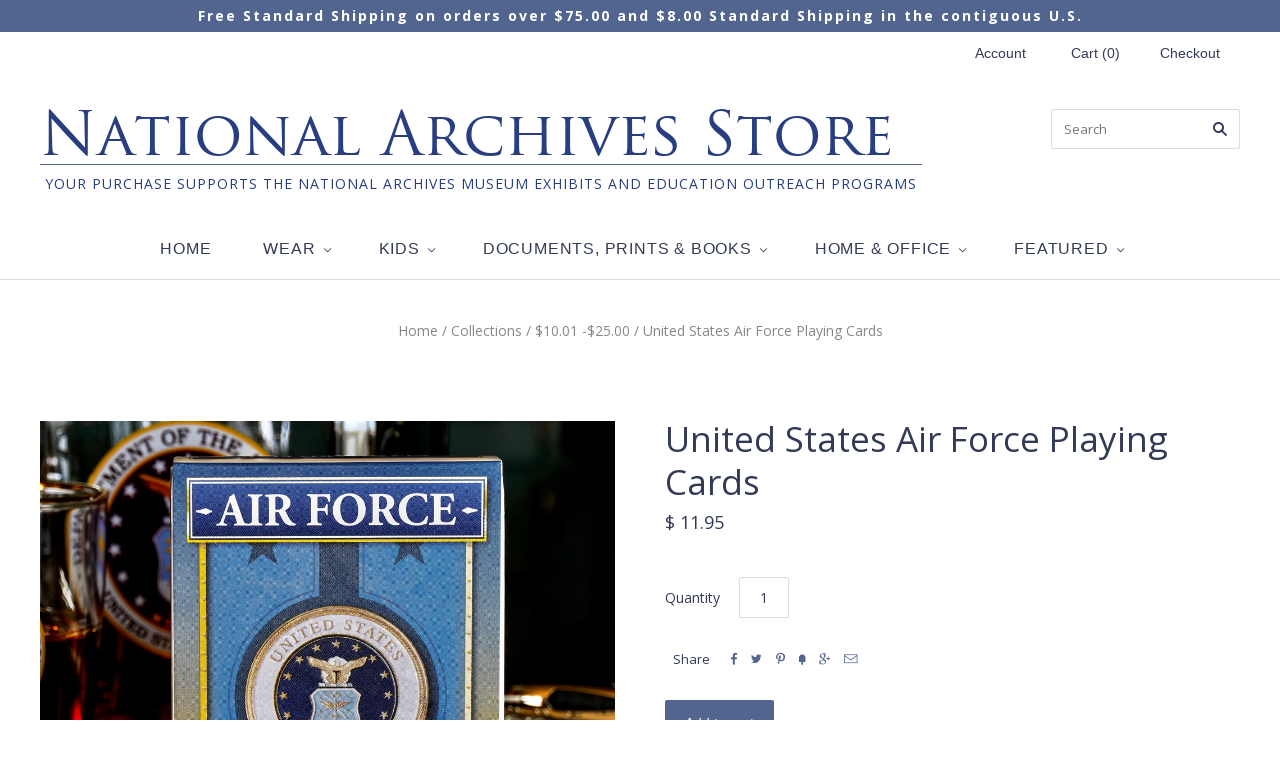

--- FILE ---
content_type: text/html; charset=utf-8
request_url: https://www.nationalarchivesstore.org/products/allied-products-corporation-playing-cards-air-force-stand-112077
body_size: 31718
content:
<!doctype html>
<!--[if lt IE 7]><html class="no-js lt-ie10 lt-ie9 lt-ie8 lt-ie7" lang="en"> <![endif]-->
<!--[if IE 7]><html class="no-js lt-ie10 lt-ie9 lt-ie8" lang="en"> <![endif]-->
<!--[if IE 8]><html class="no-js ie8 lt-ie10 lt-ie9" lang="en"> <![endif]-->
<!--[if IE 9 ]><html class="no-js ie9 lt-ie10"> <![endif]-->
<!--[if (gt IE 9)|!(IE)]><!--> <html class="no-js"> <!--<![endif]-->
<head>
  <script type="application/javascript">(function(w,d,t,r,u){w[u]=w[u]||[];w[u].push({'projectId':'10000','properties':{'pixelId':'10184985','he': '<email_address>'}});var s=d.createElement(t);s.src=r;s.async=true;s.onload=s.onreadystatechange=function(){var y,rs=this.readyState,c=w[u];if(rs&&rs!="complete"&&rs!="loaded"){return}try{y=YAHOO.ywa.I13N.fireBeacon;w[u]=[];w[u].push=function(p){y([p])};y(c)}catch(e){}};var scr=d.getElementsByTagName(t)[0],par=scr.parentNode;par.insertBefore(s,scr)})(window,document,"script","https://s.yimg.com/wi/ytc.js","dotq");</script>
<meta name="p:domain_verify" content="b7aed3a47012621f3c0f0cfe17d2212b"/>
<meta name="google-site-verification" content="_5tOcaEcCCGmTE58K8jiYYIY_cE0GOiIYAmG0v4O2vM" />

  <meta name="google-site-verification" content="xpxne9CBg33rmOiuAiLNmwXO7PJnzBDYWrpiR0CmKZM" />
  <meta charset="utf-8">
  <meta http-equiv="X-UA-Compatible" content="IE=edge,chrome=1">
  <! -- This should be the Pinterest Tag for the old ArchivesStore account <meta name="p:domain_verify" content="d6038e2a535f071b53bbc7ae1e834707"/>
  <! -- Below is the Pinterest Tag for the new ArchiveStore account -->
  <meta name="p:domain_verify" content="b7aed3a47012621f3c0f0cfe17d2212b"/>
  <meta name="google-site-verification" content="MO_u5fK3GYt8fyEjiOr6dH2TmTWaecxvdfdsjwmm61I" />
<script>(function(w,d,t,r,u){var f,n,i;w[u]=w[u]||[],f=function(){var o={ti:"56334841"};o.q=w[u],w[u]=new UET(o),w[u].push("pageLoad")},n=d.createElement(t),n.src=r,n.async=1,n.onload=n.onreadystatechange=function(){var s=this.readyState;s&&s!=="loaded"&&s!=="complete"||(f(),n.onload=n.onreadystatechange=null)},i=d.getElementsByTagName(t)[0],i.parentNode.insertBefore(n,i)})(window,document,"script","//bat.bing.com/bat.js","uetq");</script>

  
<!-- Google Tag Manager -->
<script>(function(w,d,s,l,i){w[l]=w[l]||[];w[l].push({'gtm.start':
new Date().getTime(),event:'gtm.js'});var f=d.getElementsByTagName(s)[0],
j=d.createElement(s),dl=l!='dataLayer'?'&l='+l:'';j.async=true;j.src=
'https://www.googletagmanager.com/gtm.js?id='+i+dl;f.parentNode.insertBefore(j,f);
})(window,document,'script','dataLayer','GTM-K4FN8CD');</script>
<!-- End Google Tag Manager -->  
  
  <title>
    United States Air Force Playing Cards

    

    

    
      &#8211; National Archives Store
    
  </title>

  
    <meta name="description" content="Card dimensions: 2 3/16 X 3 7/16 inches Product Description Learn More These patriotic playing cards honor the men and women of the United States Air Force who make sacrifices everyday while making sure that the rest of the world is safe at home. This deck features the Air Force logo and is a great gift to acknowledge " />
  

  
    <link rel="shortcut icon" href="//www.nationalarchivesstore.org/cdn/shop/t/7/assets/favicon.png?v=145032224364888671071464817321" type="image/png" />
  

  


<link rel="canonical" href="https://www.nationalarchivesstore.org/products/allied-products-corporation-playing-cards-air-force-stand-112077" />


  <meta name="viewport" content="width=device-width,initial-scale=1" />
  <script>window.performance && window.performance.mark && window.performance.mark('shopify.content_for_header.start');</script><meta name="google-site-verification" content="Sb7lS_rd9zljvd4z1PsTDwt-bwz6K20VMbXm8r5LhEE">
<meta name="facebook-domain-verification" content="4exc678ao6dzs9kj1624soz0o7niew">
<meta id="shopify-digital-wallet" name="shopify-digital-wallet" content="/11375692/digital_wallets/dialog">
<meta name="shopify-checkout-api-token" content="a636fe3c14ea885f4428196931bf2fa2">
<meta id="in-context-paypal-metadata" data-shop-id="11375692" data-venmo-supported="true" data-environment="production" data-locale="en_US" data-paypal-v4="true" data-currency="USD">
<link rel="alternate" type="application/json+oembed" href="https://www.nationalarchivesstore.org/products/allied-products-corporation-playing-cards-air-force-stand-112077.oembed">
<script async="async" src="/checkouts/internal/preloads.js?locale=en-US"></script>
<link rel="preconnect" href="https://shop.app" crossorigin="anonymous">
<script async="async" src="https://shop.app/checkouts/internal/preloads.js?locale=en-US&shop_id=11375692" crossorigin="anonymous"></script>
<script id="apple-pay-shop-capabilities" type="application/json">{"shopId":11375692,"countryCode":"US","currencyCode":"USD","merchantCapabilities":["supports3DS"],"merchantId":"gid:\/\/shopify\/Shop\/11375692","merchantName":"National Archives Store","requiredBillingContactFields":["postalAddress","email","phone"],"requiredShippingContactFields":["postalAddress","email","phone"],"shippingType":"shipping","supportedNetworks":["visa","masterCard","amex","discover","elo","jcb"],"total":{"type":"pending","label":"National Archives Store","amount":"1.00"},"shopifyPaymentsEnabled":true,"supportsSubscriptions":true}</script>
<script id="shopify-features" type="application/json">{"accessToken":"a636fe3c14ea885f4428196931bf2fa2","betas":["rich-media-storefront-analytics"],"domain":"www.nationalarchivesstore.org","predictiveSearch":true,"shopId":11375692,"locale":"en"}</script>
<script>var Shopify = Shopify || {};
Shopify.shop = "myarchives-store.myshopify.com";
Shopify.locale = "en";
Shopify.currency = {"active":"USD","rate":"1.0"};
Shopify.country = "US";
Shopify.theme = {"name":"National Archives Theme V1","id":114156359,"schema_name":null,"schema_version":null,"theme_store_id":null,"role":"main"};
Shopify.theme.handle = "null";
Shopify.theme.style = {"id":null,"handle":null};
Shopify.cdnHost = "www.nationalarchivesstore.org/cdn";
Shopify.routes = Shopify.routes || {};
Shopify.routes.root = "/";</script>
<script type="module">!function(o){(o.Shopify=o.Shopify||{}).modules=!0}(window);</script>
<script>!function(o){function n(){var o=[];function n(){o.push(Array.prototype.slice.apply(arguments))}return n.q=o,n}var t=o.Shopify=o.Shopify||{};t.loadFeatures=n(),t.autoloadFeatures=n()}(window);</script>
<script>
  window.ShopifyPay = window.ShopifyPay || {};
  window.ShopifyPay.apiHost = "shop.app\/pay";
  window.ShopifyPay.redirectState = null;
</script>
<script id="shop-js-analytics" type="application/json">{"pageType":"product"}</script>
<script defer="defer" async type="module" src="//www.nationalarchivesstore.org/cdn/shopifycloud/shop-js/modules/v2/client.init-shop-cart-sync_BdyHc3Nr.en.esm.js"></script>
<script defer="defer" async type="module" src="//www.nationalarchivesstore.org/cdn/shopifycloud/shop-js/modules/v2/chunk.common_Daul8nwZ.esm.js"></script>
<script type="module">
  await import("//www.nationalarchivesstore.org/cdn/shopifycloud/shop-js/modules/v2/client.init-shop-cart-sync_BdyHc3Nr.en.esm.js");
await import("//www.nationalarchivesstore.org/cdn/shopifycloud/shop-js/modules/v2/chunk.common_Daul8nwZ.esm.js");

  window.Shopify.SignInWithShop?.initShopCartSync?.({"fedCMEnabled":true,"windoidEnabled":true});

</script>
<script>
  window.Shopify = window.Shopify || {};
  if (!window.Shopify.featureAssets) window.Shopify.featureAssets = {};
  window.Shopify.featureAssets['shop-js'] = {"shop-cart-sync":["modules/v2/client.shop-cart-sync_QYOiDySF.en.esm.js","modules/v2/chunk.common_Daul8nwZ.esm.js"],"init-fed-cm":["modules/v2/client.init-fed-cm_DchLp9rc.en.esm.js","modules/v2/chunk.common_Daul8nwZ.esm.js"],"shop-button":["modules/v2/client.shop-button_OV7bAJc5.en.esm.js","modules/v2/chunk.common_Daul8nwZ.esm.js"],"init-windoid":["modules/v2/client.init-windoid_DwxFKQ8e.en.esm.js","modules/v2/chunk.common_Daul8nwZ.esm.js"],"shop-cash-offers":["modules/v2/client.shop-cash-offers_DWtL6Bq3.en.esm.js","modules/v2/chunk.common_Daul8nwZ.esm.js","modules/v2/chunk.modal_CQq8HTM6.esm.js"],"shop-toast-manager":["modules/v2/client.shop-toast-manager_CX9r1SjA.en.esm.js","modules/v2/chunk.common_Daul8nwZ.esm.js"],"init-shop-email-lookup-coordinator":["modules/v2/client.init-shop-email-lookup-coordinator_UhKnw74l.en.esm.js","modules/v2/chunk.common_Daul8nwZ.esm.js"],"pay-button":["modules/v2/client.pay-button_DzxNnLDY.en.esm.js","modules/v2/chunk.common_Daul8nwZ.esm.js"],"avatar":["modules/v2/client.avatar_BTnouDA3.en.esm.js"],"init-shop-cart-sync":["modules/v2/client.init-shop-cart-sync_BdyHc3Nr.en.esm.js","modules/v2/chunk.common_Daul8nwZ.esm.js"],"shop-login-button":["modules/v2/client.shop-login-button_D8B466_1.en.esm.js","modules/v2/chunk.common_Daul8nwZ.esm.js","modules/v2/chunk.modal_CQq8HTM6.esm.js"],"init-customer-accounts-sign-up":["modules/v2/client.init-customer-accounts-sign-up_C8fpPm4i.en.esm.js","modules/v2/client.shop-login-button_D8B466_1.en.esm.js","modules/v2/chunk.common_Daul8nwZ.esm.js","modules/v2/chunk.modal_CQq8HTM6.esm.js"],"init-shop-for-new-customer-accounts":["modules/v2/client.init-shop-for-new-customer-accounts_CVTO0Ztu.en.esm.js","modules/v2/client.shop-login-button_D8B466_1.en.esm.js","modules/v2/chunk.common_Daul8nwZ.esm.js","modules/v2/chunk.modal_CQq8HTM6.esm.js"],"init-customer-accounts":["modules/v2/client.init-customer-accounts_dRgKMfrE.en.esm.js","modules/v2/client.shop-login-button_D8B466_1.en.esm.js","modules/v2/chunk.common_Daul8nwZ.esm.js","modules/v2/chunk.modal_CQq8HTM6.esm.js"],"shop-follow-button":["modules/v2/client.shop-follow-button_CkZpjEct.en.esm.js","modules/v2/chunk.common_Daul8nwZ.esm.js","modules/v2/chunk.modal_CQq8HTM6.esm.js"],"lead-capture":["modules/v2/client.lead-capture_BntHBhfp.en.esm.js","modules/v2/chunk.common_Daul8nwZ.esm.js","modules/v2/chunk.modal_CQq8HTM6.esm.js"],"checkout-modal":["modules/v2/client.checkout-modal_CfxcYbTm.en.esm.js","modules/v2/chunk.common_Daul8nwZ.esm.js","modules/v2/chunk.modal_CQq8HTM6.esm.js"],"shop-login":["modules/v2/client.shop-login_Da4GZ2H6.en.esm.js","modules/v2/chunk.common_Daul8nwZ.esm.js","modules/v2/chunk.modal_CQq8HTM6.esm.js"],"payment-terms":["modules/v2/client.payment-terms_MV4M3zvL.en.esm.js","modules/v2/chunk.common_Daul8nwZ.esm.js","modules/v2/chunk.modal_CQq8HTM6.esm.js"]};
</script>
<script>(function() {
  var isLoaded = false;
  function asyncLoad() {
    if (isLoaded) return;
    isLoaded = true;
    var urls = ["\/\/cdn.shopify.com\/proxy\/3e7dd6bbb81c1874fbb5cb2ac58c1aa80e2ae144f7a8aada9d87991e4c41b70a\/bingshoppingtool-t2app-prod.trafficmanager.net\/uet\/tracking_script?shop=myarchives-store.myshopify.com\u0026sp-cache-control=cHVibGljLCBtYXgtYWdlPTkwMA","https:\/\/cdn.shopify.com\/s\/files\/1\/1137\/5692\/t\/7\/assets\/verify-meteor-menu.js?meteor_tier=pro\u0026shop=myarchives-store.myshopify.com","https:\/\/mm-media.getmason.io\/loaderfc67e2d88986a5221f918b4a6a37ad53.js?shop=myarchives-store.myshopify.com","https:\/\/cloudsearch-1f874.kxcdn.com\/shopify.js?srp=\/a\/search\u0026shop=myarchives-store.myshopify.com","https:\/\/chimpstatic.com\/mcjs-connected\/js\/users\/176db1781e135aed3ee648901\/a300c139131b88c4a95ad0f8c.js?shop=myarchives-store.myshopify.com","https:\/\/id-shop.govx.com\/app\/myarchives-store.myshopify.com\/govx.js?shop=myarchives-store.myshopify.com","https:\/\/cdn.recapture.io\/sdk\/v1\/shopify-recapture.min.js?api_key=d9uijpje\u0026shop=myarchives-store.myshopify.com","https:\/\/api-na2.hubapi.com\/scriptloader\/v1\/241972057.js?shop=myarchives-store.myshopify.com","https:\/\/dotbanner.flagon.digital\/dotbanner.js?shop=myarchives-store.myshopify.com"];
    for (var i = 0; i < urls.length; i++) {
      var s = document.createElement('script');
      s.type = 'text/javascript';
      s.async = true;
      s.src = urls[i];
      var x = document.getElementsByTagName('script')[0];
      x.parentNode.insertBefore(s, x);
    }
  };
  if(window.attachEvent) {
    window.attachEvent('onload', asyncLoad);
  } else {
    window.addEventListener('load', asyncLoad, false);
  }
})();</script>
<script id="__st">var __st={"a":11375692,"offset":-18000,"reqid":"3f04ebb9-9f6c-42f0-b5fa-2fe906989ffb-1769019541","pageurl":"www.nationalarchivesstore.org\/products\/allied-products-corporation-playing-cards-air-force-stand-112077","u":"2c26e4e8d5a3","p":"product","rtyp":"product","rid":6567635157174};</script>
<script>window.ShopifyPaypalV4VisibilityTracking = true;</script>
<script id="captcha-bootstrap">!function(){'use strict';const t='contact',e='account',n='new_comment',o=[[t,t],['blogs',n],['comments',n],[t,'customer']],c=[[e,'customer_login'],[e,'guest_login'],[e,'recover_customer_password'],[e,'create_customer']],r=t=>t.map((([t,e])=>`form[action*='/${t}']:not([data-nocaptcha='true']) input[name='form_type'][value='${e}']`)).join(','),a=t=>()=>t?[...document.querySelectorAll(t)].map((t=>t.form)):[];function s(){const t=[...o],e=r(t);return a(e)}const i='password',u='form_key',d=['recaptcha-v3-token','g-recaptcha-response','h-captcha-response',i],f=()=>{try{return window.sessionStorage}catch{return}},m='__shopify_v',_=t=>t.elements[u];function p(t,e,n=!1){try{const o=window.sessionStorage,c=JSON.parse(o.getItem(e)),{data:r}=function(t){const{data:e,action:n}=t;return t[m]||n?{data:e,action:n}:{data:t,action:n}}(c);for(const[e,n]of Object.entries(r))t.elements[e]&&(t.elements[e].value=n);n&&o.removeItem(e)}catch(o){console.error('form repopulation failed',{error:o})}}const l='form_type',E='cptcha';function T(t){t.dataset[E]=!0}const w=window,h=w.document,L='Shopify',v='ce_forms',y='captcha';let A=!1;((t,e)=>{const n=(g='f06e6c50-85a8-45c8-87d0-21a2b65856fe',I='https://cdn.shopify.com/shopifycloud/storefront-forms-hcaptcha/ce_storefront_forms_captcha_hcaptcha.v1.5.2.iife.js',D={infoText:'Protected by hCaptcha',privacyText:'Privacy',termsText:'Terms'},(t,e,n)=>{const o=w[L][v],c=o.bindForm;if(c)return c(t,g,e,D).then(n);var r;o.q.push([[t,g,e,D],n]),r=I,A||(h.body.append(Object.assign(h.createElement('script'),{id:'captcha-provider',async:!0,src:r})),A=!0)});var g,I,D;w[L]=w[L]||{},w[L][v]=w[L][v]||{},w[L][v].q=[],w[L][y]=w[L][y]||{},w[L][y].protect=function(t,e){n(t,void 0,e),T(t)},Object.freeze(w[L][y]),function(t,e,n,w,h,L){const[v,y,A,g]=function(t,e,n){const i=e?o:[],u=t?c:[],d=[...i,...u],f=r(d),m=r(i),_=r(d.filter((([t,e])=>n.includes(e))));return[a(f),a(m),a(_),s()]}(w,h,L),I=t=>{const e=t.target;return e instanceof HTMLFormElement?e:e&&e.form},D=t=>v().includes(t);t.addEventListener('submit',(t=>{const e=I(t);if(!e)return;const n=D(e)&&!e.dataset.hcaptchaBound&&!e.dataset.recaptchaBound,o=_(e),c=g().includes(e)&&(!o||!o.value);(n||c)&&t.preventDefault(),c&&!n&&(function(t){try{if(!f())return;!function(t){const e=f();if(!e)return;const n=_(t);if(!n)return;const o=n.value;o&&e.removeItem(o)}(t);const e=Array.from(Array(32),(()=>Math.random().toString(36)[2])).join('');!function(t,e){_(t)||t.append(Object.assign(document.createElement('input'),{type:'hidden',name:u})),t.elements[u].value=e}(t,e),function(t,e){const n=f();if(!n)return;const o=[...t.querySelectorAll(`input[type='${i}']`)].map((({name:t})=>t)),c=[...d,...o],r={};for(const[a,s]of new FormData(t).entries())c.includes(a)||(r[a]=s);n.setItem(e,JSON.stringify({[m]:1,action:t.action,data:r}))}(t,e)}catch(e){console.error('failed to persist form',e)}}(e),e.submit())}));const S=(t,e)=>{t&&!t.dataset[E]&&(n(t,e.some((e=>e===t))),T(t))};for(const o of['focusin','change'])t.addEventListener(o,(t=>{const e=I(t);D(e)&&S(e,y())}));const B=e.get('form_key'),M=e.get(l),P=B&&M;t.addEventListener('DOMContentLoaded',(()=>{const t=y();if(P)for(const e of t)e.elements[l].value===M&&p(e,B);[...new Set([...A(),...v().filter((t=>'true'===t.dataset.shopifyCaptcha))])].forEach((e=>S(e,t)))}))}(h,new URLSearchParams(w.location.search),n,t,e,['guest_login'])})(!0,!0)}();</script>
<script integrity="sha256-4kQ18oKyAcykRKYeNunJcIwy7WH5gtpwJnB7kiuLZ1E=" data-source-attribution="shopify.loadfeatures" defer="defer" src="//www.nationalarchivesstore.org/cdn/shopifycloud/storefront/assets/storefront/load_feature-a0a9edcb.js" crossorigin="anonymous"></script>
<script crossorigin="anonymous" defer="defer" src="//www.nationalarchivesstore.org/cdn/shopifycloud/storefront/assets/shopify_pay/storefront-65b4c6d7.js?v=20250812"></script>
<script data-source-attribution="shopify.dynamic_checkout.dynamic.init">var Shopify=Shopify||{};Shopify.PaymentButton=Shopify.PaymentButton||{isStorefrontPortableWallets:!0,init:function(){window.Shopify.PaymentButton.init=function(){};var t=document.createElement("script");t.src="https://www.nationalarchivesstore.org/cdn/shopifycloud/portable-wallets/latest/portable-wallets.en.js",t.type="module",document.head.appendChild(t)}};
</script>
<script data-source-attribution="shopify.dynamic_checkout.buyer_consent">
  function portableWalletsHideBuyerConsent(e){var t=document.getElementById("shopify-buyer-consent"),n=document.getElementById("shopify-subscription-policy-button");t&&n&&(t.classList.add("hidden"),t.setAttribute("aria-hidden","true"),n.removeEventListener("click",e))}function portableWalletsShowBuyerConsent(e){var t=document.getElementById("shopify-buyer-consent"),n=document.getElementById("shopify-subscription-policy-button");t&&n&&(t.classList.remove("hidden"),t.removeAttribute("aria-hidden"),n.addEventListener("click",e))}window.Shopify?.PaymentButton&&(window.Shopify.PaymentButton.hideBuyerConsent=portableWalletsHideBuyerConsent,window.Shopify.PaymentButton.showBuyerConsent=portableWalletsShowBuyerConsent);
</script>
<script data-source-attribution="shopify.dynamic_checkout.cart.bootstrap">document.addEventListener("DOMContentLoaded",(function(){function t(){return document.querySelector("shopify-accelerated-checkout-cart, shopify-accelerated-checkout")}if(t())Shopify.PaymentButton.init();else{new MutationObserver((function(e,n){t()&&(Shopify.PaymentButton.init(),n.disconnect())})).observe(document.body,{childList:!0,subtree:!0})}}));
</script>
<script id='scb4127' type='text/javascript' async='' src='https://www.nationalarchivesstore.org/cdn/shopifycloud/privacy-banner/storefront-banner.js'></script><link id="shopify-accelerated-checkout-styles" rel="stylesheet" media="screen" href="https://www.nationalarchivesstore.org/cdn/shopifycloud/portable-wallets/latest/accelerated-checkout-backwards-compat.css" crossorigin="anonymous">
<style id="shopify-accelerated-checkout-cart">
        #shopify-buyer-consent {
  margin-top: 1em;
  display: inline-block;
  width: 100%;
}

#shopify-buyer-consent.hidden {
  display: none;
}

#shopify-subscription-policy-button {
  background: none;
  border: none;
  padding: 0;
  text-decoration: underline;
  font-size: inherit;
  cursor: pointer;
}

#shopify-subscription-policy-button::before {
  box-shadow: none;
}

      </style>

<script>window.performance && window.performance.mark && window.performance.mark('shopify.content_for_header.end');</script>

  

<meta property="og:site_name" content="National Archives Store" />
<meta property="og:url" content="https://www.nationalarchivesstore.org/products/allied-products-corporation-playing-cards-air-force-stand-112077" />
<meta property="og:title" content="United States Air Force Playing Cards" />

  <meta property="og:description" content="Card dimensions: 2 3/16 X 3 7/16 inches Product Description Learn More These patriotic playing cards honor the men and women of the United States Air Force who make sacrifices everyday while making sure that the rest of the world is safe at home. This deck features the Air Force logo and is a great gift to acknowledge " />


  <meta property="og:type" content="product">
  
    <meta property="og:image" content="http://www.nationalarchivesstore.org/cdn/shop/products/SKU-112077-Air-Force-Cards-1_grande.jpg?v=1762468759" />
    <meta property="og:image:secure_url" content="https://www.nationalarchivesstore.org/cdn/shop/products/SKU-112077-Air-Force-Cards-1_grande.jpg?v=1762468759" />
  
    <meta property="og:image" content="http://www.nationalarchivesstore.org/cdn/shop/products/SKU-112077-Air-Force-Cards-2_grande.jpg?v=1615420940" />
    <meta property="og:image:secure_url" content="https://www.nationalarchivesstore.org/cdn/shop/products/SKU-112077-Air-Force-Cards-2_grande.jpg?v=1615420940" />
  
    <meta property="og:image" content="http://www.nationalarchivesstore.org/cdn/shop/products/SKU-112077-Air-Force-Cards-7_grande.jpg?v=1615426673" />
    <meta property="og:image:secure_url" content="https://www.nationalarchivesstore.org/cdn/shop/products/SKU-112077-Air-Force-Cards-7_grande.jpg?v=1615426673" />
  
    <meta property="og:image" content="http://www.nationalarchivesstore.org/cdn/shop/products/SKU-112077-Air-Force-Cards-6_grande.jpg?v=1615426673" />
    <meta property="og:image:secure_url" content="https://www.nationalarchivesstore.org/cdn/shop/products/SKU-112077-Air-Force-Cards-6_grande.jpg?v=1615426673" />
  
    <meta property="og:image" content="http://www.nationalarchivesstore.org/cdn/shop/products/SKU-112077-Air-Force-Cards-8_grande.jpg?v=1615426673" />
    <meta property="og:image:secure_url" content="https://www.nationalarchivesstore.org/cdn/shop/products/SKU-112077-Air-Force-Cards-8_grande.jpg?v=1615426673" />
  
    <meta property="og:image" content="http://www.nationalarchivesstore.org/cdn/shop/products/SKU-112077-Air-Force-Cards-5_grande.jpg?v=1615426673" />
    <meta property="og:image:secure_url" content="https://www.nationalarchivesstore.org/cdn/shop/products/SKU-112077-Air-Force-Cards-5_grande.jpg?v=1615426673" />
  
    <meta property="og:image" content="http://www.nationalarchivesstore.org/cdn/shop/products/SKU-112077-Air-Force-Cards-9_grande.jpg?v=1615426673" />
    <meta property="og:image:secure_url" content="https://www.nationalarchivesstore.org/cdn/shop/products/SKU-112077-Air-Force-Cards-9_grande.jpg?v=1615426673" />
  
    <meta property="og:image" content="http://www.nationalarchivesstore.org/cdn/shop/products/SKU-112077-Air-Force-Cards-3_grande.jpg?v=1615426673" />
    <meta property="og:image:secure_url" content="https://www.nationalarchivesstore.org/cdn/shop/products/SKU-112077-Air-Force-Cards-3_grande.jpg?v=1615426673" />
  
    <meta property="og:image" content="http://www.nationalarchivesstore.org/cdn/shop/products/SKU-112077-Air-Force-Cards-4_grande.jpg?v=1615426673" />
    <meta property="og:image:secure_url" content="https://www.nationalarchivesstore.org/cdn/shop/products/SKU-112077-Air-Force-Cards-4_grande.jpg?v=1615426673" />
  
    <meta property="og:image" content="http://www.nationalarchivesstore.org/cdn/shop/products/SKU-112077-Air-Force-Cards-10_grande.jpg?v=1615420941" />
    <meta property="og:image:secure_url" content="https://www.nationalarchivesstore.org/cdn/shop/products/SKU-112077-Air-Force-Cards-10_grande.jpg?v=1615420941" />
  
    <meta property="og:image" content="http://www.nationalarchivesstore.org/cdn/shop/products/SKU-112077-Air-Force-Cards-11_grande.jpg?v=1615420941" />
    <meta property="og:image:secure_url" content="https://www.nationalarchivesstore.org/cdn/shop/products/SKU-112077-Air-Force-Cards-11_grande.jpg?v=1615420941" />
  
  <meta property="og:price:amount" content="11.95">
  <meta property="og:price:currency" content="USD">




<meta name="twitter:card" content="summary">




  <meta property="twitter:description" content="Card dimensions: 2 3/16 X 3 7/16 inches Product Description Learn More These patriotic playing cards honor the men and women of the United States Air Force who make sacrifices everyday while making sure that the rest of the world is safe at home. This deck features the Air Force logo and is a great gift to acknowledge " />


<meta name="twitter:url" content="https://www.nationalarchivesstore.org/products/allied-products-corporation-playing-cards-air-force-stand-112077">


  <meta name="twitter:title" content="United States Air Force Playing Cards">
  <meta name="twitter:image" content="http://www.nationalarchivesstore.org/cdn/shop/products/SKU-112077-Air-Force-Cards-1_grande.jpg?v=1762468759">



  <!-- Theme CSS -->
  <link href="//www.nationalarchivesstore.org/cdn/shop/t/7/assets/theme.scss.css?v=9275257895657845421760561070" rel="stylesheet" type="text/css" media="all" />

  

  <!-- Third Party JS Libraries -->
  <script src="//www.nationalarchivesstore.org/cdn/shop/t/7/assets/modernizr-2.8.2.min.js?v=38612161053245547031460624773" type="text/javascript"></script>

  <!-- Theme object -->
  <script>
  var Theme = {};
  Theme.version = "1.8.9";

  Theme.currency = 'USD';
  Theme.moneyFormat = "$ {{amount}}";
  Theme.moneyFormatCurrency = "$ {{amount}} USD";

  Theme.addToCartText = "Add to cart";
  Theme.soldOutText = "Sold out";
  Theme.unavailableText = "Unavailable";
  Theme.processingText = "Processing...";
  Theme.pleaseSelectText = "Please Select";

  

  

  

  
    Theme.imageZoom = true;
  

  
    Theme.slideshow = true;

    
      Theme.slideshowAutoplay = true;
      Theme.slideshowAutoplayDelay = 4;
        
          Theme.slideshowAutoplayDelay = parseInt('4',10);
        
    
  

  

  

  Theme.itemRemovedFromCart = "{{ item_title }} has been removed from your cart.";
  Theme.itemRemovedFromCartUndo = "Undo?";

  
    Theme.stickyHeader = true;
  

  Theme.cartText = "Cart";
  Theme.itemRemovedFromCart = "{{ item_title }} has been removed from your cart.";

  Theme.quickShop = false;
  Theme.relatedProducts = true;
  Theme.featuredProducts = false;

  // For selecting the first available variant
  var FirstVariant = {};
</script>


  <!-- Hotjar Tracking Code for https://www.nationalarchivesstore.org/ -->
  <script>
  (function(h,o,t,j,a,r){
  h.hj=h.hj||function(){(h.hj.q=h.hj.q||[]).push(arguments)};
  h._hjSettings={hjid:571009,hjsv:5};
  a=o.getElementsByTagName('head')[0];
  r=o.createElement('script');r.async=1;
  r.src=t+h._hjSettings.hjid+j+h._hjSettings.hjsv;
  a.appendChild(r);
  })(window,document,'//static.hotjar.com/c/hotjar-','.js?sv=');
  </script>
  
  <script>
    window.products = {};
  </script>
  <script>
  console.warn('Your mega menus will not work, because you must update the Bacon Mega Menu app. Please visit https://meteor.heliumdev.com/help/upgrading-to-meteor-from-bacon to learn more.')
</script>

<!-- Global site tag (gtag.js) - Google Ads: 881650163 -->
<script async src="https://www.googletagmanager.com/gtag/js?id=AW-881650163"></script>
<script>
  window.dataLayer = window.dataLayer || [];
  function gtag(){dataLayer.push(arguments);}
  gtag('js', new Date());

  gtag('config', 'AW-881650163', {'allow_enhanced_conversions':true});
</script>
<!-- Facebook Pixel Code -->
<script>
!function(f,b,e,v,n,t,s)
{if(f.fbq)return;n=f.fbq=function(){n.callMethod?
n.callMethod.apply(n,arguments):n.queue.push(arguments)};
if(!f._fbq)f._fbq=n;n.push=n;n.loaded=!0;n.version='2.0';
n.queue=[];t=b.createElement(e);t.async=!0;
t.src=v;s=b.getElementsByTagName(e)[0];
s.parentNode.insertBefore(t,s)}(window,document,'script',
'https://connect.facebook.net/en_US/fbevents.js');
 fbq('init', '2768070800171298'); 
fbq('track', 'PageView');
</script>
<noscript>
 <img height="1" width="1" 
src="https://www.facebook.com/tr?id=2768070800171298&ev=PageView
&noscript=1"/>
</noscript>
<!-- End Facebook Pixel Code -->  
<!-- Global site tag (gtag.js) - Google Ads: 836499470 - GrantAccount -->
<script async src="https://www.googletagmanager.com/gtag/js?id=AW-836499470"></script>
<script>
  window.dataLayer = window.dataLayer || [];
  function gtag(){dataLayer.push(arguments);}
  gtag('js', new Date());

  gtag('config', 'AW-836499470');
</script>  
<!-- Event snippet for Website traffic conversion page - Grant Account Clicks -->
<script>
  gtag('event', 'conversion', {'send_to': 'AW-836499470/TMCFCLPKv_oCEI7w744D'});
</script>

<!-- BEGIN app block: shopify://apps/minmaxify-order-limits/blocks/app-embed-block/3acfba32-89f3-4377-ae20-cbb9abc48475 --><script type="text/javascript" src="https://limits.minmaxify.com/myarchives-store.myshopify.com?v=137b&r=20250831032103"></script>

<!-- END app block --><!-- BEGIN app block: shopify://apps/judge-me-reviews/blocks/judgeme_core/61ccd3b1-a9f2-4160-9fe9-4fec8413e5d8 --><!-- Start of Judge.me Core -->






<link rel="dns-prefetch" href="https://cdnwidget.judge.me">
<link rel="dns-prefetch" href="https://cdn.judge.me">
<link rel="dns-prefetch" href="https://cdn1.judge.me">
<link rel="dns-prefetch" href="https://api.judge.me">

<script data-cfasync='false' class='jdgm-settings-script'>window.jdgmSettings={"pagination":5,"disable_web_reviews":false,"badge_no_review_text":"No reviews","badge_n_reviews_text":"{{ n }} review/reviews","badge_star_color":"#52658F","hide_badge_preview_if_no_reviews":true,"badge_hide_text":false,"enforce_center_preview_badge":false,"widget_title":"Customer Reviews","widget_open_form_text":"Write a review","widget_close_form_text":"Cancel review","widget_refresh_page_text":"Refresh page","widget_summary_text":"Based on {{ number_of_reviews }} review/reviews","widget_no_review_text":"Be the first to write a review","widget_name_field_text":"Display name","widget_verified_name_field_text":"Verified Name (public)","widget_name_placeholder_text":"Display name","widget_required_field_error_text":"This field is required.","widget_email_field_text":"Email address","widget_verified_email_field_text":"Verified Email (private, can not be edited)","widget_email_placeholder_text":"Your email address","widget_email_field_error_text":"Please enter a valid email address.","widget_rating_field_text":"Rating","widget_review_title_field_text":"Review Title","widget_review_title_placeholder_text":"Give your review a title","widget_review_body_field_text":"Review content","widget_review_body_placeholder_text":"Start writing here...","widget_pictures_field_text":"Picture/Video (optional)","widget_submit_review_text":"Submit Review","widget_submit_verified_review_text":"Submit Verified Review","widget_submit_success_msg_with_auto_publish":"Thank you! Please refresh the page in a few moments to see your review. You can remove or edit your review by logging into \u003ca href='https://judge.me/login' target='_blank' rel='nofollow noopener'\u003eJudge.me\u003c/a\u003e","widget_submit_success_msg_no_auto_publish":"Thank you! Your review will be published as soon as it is approved by the shop admin. You can remove or edit your review by logging into \u003ca href='https://judge.me/login' target='_blank' rel='nofollow noopener'\u003eJudge.me\u003c/a\u003e","widget_show_default_reviews_out_of_total_text":"Showing {{ n_reviews_shown }} out of {{ n_reviews }} reviews.","widget_show_all_link_text":"Show all","widget_show_less_link_text":"Show less","widget_author_said_text":"{{ reviewer_name }} said:","widget_days_text":"{{ n }} days ago","widget_weeks_text":"{{ n }} week/weeks ago","widget_months_text":"{{ n }} month/months ago","widget_years_text":"{{ n }} year/years ago","widget_yesterday_text":"Yesterday","widget_today_text":"Today","widget_replied_text":"\u003e\u003e {{ shop_name }} replied:","widget_read_more_text":"Read more","widget_reviewer_name_as_initial":"","widget_rating_filter_color":"#fbcd0a","widget_rating_filter_see_all_text":"See all reviews","widget_sorting_most_recent_text":"Most Recent","widget_sorting_highest_rating_text":"Highest Rating","widget_sorting_lowest_rating_text":"Lowest Rating","widget_sorting_with_pictures_text":"Only Pictures","widget_sorting_most_helpful_text":"Most Helpful","widget_open_question_form_text":"Ask a question","widget_reviews_subtab_text":"Reviews","widget_questions_subtab_text":"Questions","widget_question_label_text":"Question","widget_answer_label_text":"Answer","widget_question_placeholder_text":"Write your question here","widget_submit_question_text":"Submit Question","widget_question_submit_success_text":"Thank you for your question! We will notify you once it gets answered.","widget_star_color":"#52658F","verified_badge_text":"Verified","verified_badge_bg_color":"","verified_badge_text_color":"","verified_badge_placement":"left-of-reviewer-name","widget_review_max_height":"","widget_hide_border":false,"widget_social_share":false,"widget_thumb":false,"widget_review_location_show":false,"widget_location_format":"","all_reviews_include_out_of_store_products":true,"all_reviews_out_of_store_text":"(out of store)","all_reviews_pagination":100,"all_reviews_product_name_prefix_text":"about","enable_review_pictures":true,"enable_question_anwser":false,"widget_theme":"default","review_date_format":"mm/dd/yyyy","default_sort_method":"most-recent","widget_product_reviews_subtab_text":"Product Reviews","widget_shop_reviews_subtab_text":"Shop Reviews","widget_other_products_reviews_text":"Reviews for other products","widget_store_reviews_subtab_text":"Store reviews","widget_no_store_reviews_text":"This store hasn't received any reviews yet","widget_web_restriction_product_reviews_text":"This product hasn't received any reviews yet","widget_no_items_text":"No items found","widget_show_more_text":"Show more","widget_write_a_store_review_text":"Write a Store Review","widget_other_languages_heading":"Reviews in Other Languages","widget_translate_review_text":"Translate review to {{ language }}","widget_translating_review_text":"Translating...","widget_show_original_translation_text":"Show original ({{ language }})","widget_translate_review_failed_text":"Review couldn't be translated.","widget_translate_review_retry_text":"Retry","widget_translate_review_try_again_later_text":"Try again later","show_product_url_for_grouped_product":false,"widget_sorting_pictures_first_text":"Pictures First","show_pictures_on_all_rev_page_mobile":false,"show_pictures_on_all_rev_page_desktop":false,"floating_tab_hide_mobile_install_preference":false,"floating_tab_button_name":"★ Reviews","floating_tab_title":"Let customers speak for us","floating_tab_button_color":"","floating_tab_button_background_color":"","floating_tab_url":"","floating_tab_url_enabled":false,"floating_tab_tab_style":"text","all_reviews_text_badge_text":"Customers rate us {{ shop.metafields.judgeme.all_reviews_rating | round: 1 }}/5 based on {{ shop.metafields.judgeme.all_reviews_count }} reviews.","all_reviews_text_badge_text_branded_style":"{{ shop.metafields.judgeme.all_reviews_rating | round: 1 }} out of 5 stars based on {{ shop.metafields.judgeme.all_reviews_count }} reviews","is_all_reviews_text_badge_a_link":false,"show_stars_for_all_reviews_text_badge":false,"all_reviews_text_badge_url":"","all_reviews_text_style":"branded","all_reviews_text_color_style":"judgeme_brand_color","all_reviews_text_color":"#108474","all_reviews_text_show_jm_brand":true,"featured_carousel_show_header":true,"featured_carousel_title":"Let customers speak for us","testimonials_carousel_title":"Customers are saying","videos_carousel_title":"Real customer stories","cards_carousel_title":"Customers are saying","featured_carousel_count_text":"from {{ n }} reviews","featured_carousel_add_link_to_all_reviews_page":false,"featured_carousel_url":"","featured_carousel_show_images":true,"featured_carousel_autoslide_interval":5,"featured_carousel_arrows_on_the_sides":false,"featured_carousel_height":250,"featured_carousel_width":80,"featured_carousel_image_size":0,"featured_carousel_image_height":250,"featured_carousel_arrow_color":"#eeeeee","verified_count_badge_style":"branded","verified_count_badge_orientation":"horizontal","verified_count_badge_color_style":"judgeme_brand_color","verified_count_badge_color":"#108474","is_verified_count_badge_a_link":false,"verified_count_badge_url":"","verified_count_badge_show_jm_brand":true,"widget_rating_preset_default":5,"widget_first_sub_tab":"product-reviews","widget_show_histogram":true,"widget_histogram_use_custom_color":false,"widget_pagination_use_custom_color":false,"widget_star_use_custom_color":false,"widget_verified_badge_use_custom_color":false,"widget_write_review_use_custom_color":false,"picture_reminder_submit_button":"Upload Pictures","enable_review_videos":false,"mute_video_by_default":false,"widget_sorting_videos_first_text":"Videos First","widget_review_pending_text":"Pending","featured_carousel_items_for_large_screen":3,"social_share_options_order":"Facebook,Twitter","remove_microdata_snippet":false,"disable_json_ld":false,"enable_json_ld_products":false,"preview_badge_show_question_text":false,"preview_badge_no_question_text":"No questions","preview_badge_n_question_text":"{{ number_of_questions }} question/questions","qa_badge_show_icon":false,"qa_badge_position":"same-row","remove_judgeme_branding":false,"widget_add_search_bar":false,"widget_search_bar_placeholder":"Search","widget_sorting_verified_only_text":"Verified only","featured_carousel_theme":"default","featured_carousel_show_rating":true,"featured_carousel_show_title":true,"featured_carousel_show_body":true,"featured_carousel_show_date":false,"featured_carousel_show_reviewer":true,"featured_carousel_show_product":false,"featured_carousel_header_background_color":"#108474","featured_carousel_header_text_color":"#ffffff","featured_carousel_name_product_separator":"reviewed","featured_carousel_full_star_background":"#108474","featured_carousel_empty_star_background":"#dadada","featured_carousel_vertical_theme_background":"#f9fafb","featured_carousel_verified_badge_enable":true,"featured_carousel_verified_badge_color":"#108474","featured_carousel_border_style":"round","featured_carousel_review_line_length_limit":3,"featured_carousel_more_reviews_button_text":"Read more reviews","featured_carousel_view_product_button_text":"View product","all_reviews_page_load_reviews_on":"scroll","all_reviews_page_load_more_text":"Load More Reviews","disable_fb_tab_reviews":false,"enable_ajax_cdn_cache":false,"widget_advanced_speed_features":5,"widget_public_name_text":"displayed publicly like","default_reviewer_name":"John Smith","default_reviewer_name_has_non_latin":true,"widget_reviewer_anonymous":"Anonymous","medals_widget_title":"Judge.me Review Medals","medals_widget_background_color":"#f9fafb","medals_widget_position":"footer_all_pages","medals_widget_border_color":"#f9fafb","medals_widget_verified_text_position":"left","medals_widget_use_monochromatic_version":false,"medals_widget_elements_color":"#108474","show_reviewer_avatar":true,"widget_invalid_yt_video_url_error_text":"Not a YouTube video URL","widget_max_length_field_error_text":"Please enter no more than {0} characters.","widget_show_country_flag":false,"widget_show_collected_via_shop_app":true,"widget_verified_by_shop_badge_style":"light","widget_verified_by_shop_text":"Verified by Shop","widget_show_photo_gallery":false,"widget_load_with_code_splitting":true,"widget_ugc_install_preference":false,"widget_ugc_title":"Made by us, Shared by you","widget_ugc_subtitle":"Tag us to see your picture featured in our page","widget_ugc_arrows_color":"#ffffff","widget_ugc_primary_button_text":"Buy Now","widget_ugc_primary_button_background_color":"#108474","widget_ugc_primary_button_text_color":"#ffffff","widget_ugc_primary_button_border_width":"0","widget_ugc_primary_button_border_style":"none","widget_ugc_primary_button_border_color":"#108474","widget_ugc_primary_button_border_radius":"25","widget_ugc_secondary_button_text":"Load More","widget_ugc_secondary_button_background_color":"#ffffff","widget_ugc_secondary_button_text_color":"#108474","widget_ugc_secondary_button_border_width":"2","widget_ugc_secondary_button_border_style":"solid","widget_ugc_secondary_button_border_color":"#108474","widget_ugc_secondary_button_border_radius":"25","widget_ugc_reviews_button_text":"View Reviews","widget_ugc_reviews_button_background_color":"#ffffff","widget_ugc_reviews_button_text_color":"#108474","widget_ugc_reviews_button_border_width":"2","widget_ugc_reviews_button_border_style":"solid","widget_ugc_reviews_button_border_color":"#108474","widget_ugc_reviews_button_border_radius":"25","widget_ugc_reviews_button_link_to":"judgeme-reviews-page","widget_ugc_show_post_date":true,"widget_ugc_max_width":"800","widget_rating_metafield_value_type":true,"widget_primary_color":"#52658F","widget_enable_secondary_color":false,"widget_secondary_color":"#edf5f5","widget_summary_average_rating_text":"{{ average_rating }} out of 5","widget_media_grid_title":"Customer photos \u0026 videos","widget_media_grid_see_more_text":"See more","widget_round_style":false,"widget_show_product_medals":true,"widget_verified_by_judgeme_text":"Verified by Judge.me","widget_show_store_medals":true,"widget_verified_by_judgeme_text_in_store_medals":"Verified by Judge.me","widget_media_field_exceed_quantity_message":"Sorry, we can only accept {{ max_media }} for one review.","widget_media_field_exceed_limit_message":"{{ file_name }} is too large, please select a {{ media_type }} less than {{ size_limit }}MB.","widget_review_submitted_text":"Review Submitted!","widget_question_submitted_text":"Question Submitted!","widget_close_form_text_question":"Cancel","widget_write_your_answer_here_text":"Write your answer here","widget_enabled_branded_link":true,"widget_show_collected_by_judgeme":true,"widget_reviewer_name_color":"","widget_write_review_text_color":"","widget_write_review_bg_color":"","widget_collected_by_judgeme_text":"collected by Judge.me","widget_pagination_type":"standard","widget_load_more_text":"Load More","widget_load_more_color":"#108474","widget_full_review_text":"Full Review","widget_read_more_reviews_text":"Read More Reviews","widget_read_questions_text":"Read Questions","widget_questions_and_answers_text":"Questions \u0026 Answers","widget_verified_by_text":"Verified by","widget_verified_text":"Verified","widget_number_of_reviews_text":"{{ number_of_reviews }} reviews","widget_back_button_text":"Back","widget_next_button_text":"Next","widget_custom_forms_filter_button":"Filters","custom_forms_style":"horizontal","widget_show_review_information":false,"how_reviews_are_collected":"How reviews are collected?","widget_show_review_keywords":false,"widget_gdpr_statement":"How we use your data: We'll only contact you about the review you left, and only if necessary. By submitting your review, you agree to Judge.me's \u003ca href='https://judge.me/terms' target='_blank' rel='nofollow noopener'\u003eterms\u003c/a\u003e, \u003ca href='https://judge.me/privacy' target='_blank' rel='nofollow noopener'\u003eprivacy\u003c/a\u003e and \u003ca href='https://judge.me/content-policy' target='_blank' rel='nofollow noopener'\u003econtent\u003c/a\u003e policies.","widget_multilingual_sorting_enabled":false,"widget_translate_review_content_enabled":false,"widget_translate_review_content_method":"manual","popup_widget_review_selection":"automatically_with_pictures","popup_widget_round_border_style":true,"popup_widget_show_title":true,"popup_widget_show_body":true,"popup_widget_show_reviewer":false,"popup_widget_show_product":true,"popup_widget_show_pictures":true,"popup_widget_use_review_picture":true,"popup_widget_show_on_home_page":true,"popup_widget_show_on_product_page":true,"popup_widget_show_on_collection_page":true,"popup_widget_show_on_cart_page":true,"popup_widget_position":"bottom_left","popup_widget_first_review_delay":5,"popup_widget_duration":5,"popup_widget_interval":5,"popup_widget_review_count":5,"popup_widget_hide_on_mobile":true,"review_snippet_widget_round_border_style":true,"review_snippet_widget_card_color":"#FFFFFF","review_snippet_widget_slider_arrows_background_color":"#FFFFFF","review_snippet_widget_slider_arrows_color":"#000000","review_snippet_widget_star_color":"#108474","show_product_variant":false,"all_reviews_product_variant_label_text":"Variant: ","widget_show_verified_branding":true,"widget_ai_summary_title":"Customers say","widget_ai_summary_disclaimer":"AI-powered review summary based on recent customer reviews","widget_show_ai_summary":false,"widget_show_ai_summary_bg":false,"widget_show_review_title_input":true,"redirect_reviewers_invited_via_email":"review_widget","request_store_review_after_product_review":true,"request_review_other_products_in_order":true,"review_form_color_scheme":"default","review_form_corner_style":"square","review_form_star_color":{},"review_form_text_color":"#333333","review_form_background_color":"#ffffff","review_form_field_background_color":"#fafafa","review_form_button_color":{},"review_form_button_text_color":"#ffffff","review_form_modal_overlay_color":"#000000","review_content_screen_title_text":"How would you rate this product?","review_content_introduction_text":"We would love it if you would share a bit about your experience.","store_review_form_title_text":"How would you rate this store?","store_review_form_introduction_text":"We would love it if you would share a bit about your experience.","show_review_guidance_text":true,"one_star_review_guidance_text":"Poor","five_star_review_guidance_text":"Great","customer_information_screen_title_text":"About you","customer_information_introduction_text":"Please tell us more about you.","custom_questions_screen_title_text":"Your experience in more detail","custom_questions_introduction_text":"Here are a few questions to help us understand more about your experience.","review_submitted_screen_title_text":"Thanks for your review!","review_submitted_screen_thank_you_text":"We are processing it and it will appear on the store soon.","review_submitted_screen_email_verification_text":"Please confirm your email by clicking the link we just sent you. This helps us keep reviews authentic.","review_submitted_request_store_review_text":"Would you like to share your experience of shopping with us?","review_submitted_review_other_products_text":"Would you like to review these products?","store_review_screen_title_text":"Would you like to share your experience of shopping with us?","store_review_introduction_text":"We value your feedback and use it to improve. Please share any thoughts or suggestions you have.","reviewer_media_screen_title_picture_text":"Share a picture","reviewer_media_introduction_picture_text":"Upload a photo to support your review.","reviewer_media_screen_title_video_text":"Share a video","reviewer_media_introduction_video_text":"Upload a video to support your review.","reviewer_media_screen_title_picture_or_video_text":"Share a picture or video","reviewer_media_introduction_picture_or_video_text":"Upload a photo or video to support your review.","reviewer_media_youtube_url_text":"Paste your Youtube URL here","advanced_settings_next_step_button_text":"Next","advanced_settings_close_review_button_text":"Close","modal_write_review_flow":false,"write_review_flow_required_text":"Required","write_review_flow_privacy_message_text":"We respect your privacy.","write_review_flow_anonymous_text":"Post review as anonymous","write_review_flow_visibility_text":"This won't be visible to other customers.","write_review_flow_multiple_selection_help_text":"Select as many as you like","write_review_flow_single_selection_help_text":"Select one option","write_review_flow_required_field_error_text":"This field is required","write_review_flow_invalid_email_error_text":"Please enter a valid email address","write_review_flow_max_length_error_text":"Max. {{ max_length }} characters.","write_review_flow_media_upload_text":"\u003cb\u003eClick to upload\u003c/b\u003e or drag and drop","write_review_flow_gdpr_statement":"We'll only contact you about your review if necessary. By submitting your review, you agree to our \u003ca href='https://judge.me/terms' target='_blank' rel='nofollow noopener'\u003eterms and conditions\u003c/a\u003e and \u003ca href='https://judge.me/privacy' target='_blank' rel='nofollow noopener'\u003eprivacy policy\u003c/a\u003e.","rating_only_reviews_enabled":false,"show_negative_reviews_help_screen":false,"new_review_flow_help_screen_rating_threshold":3,"negative_review_resolution_screen_title_text":"Tell us more","negative_review_resolution_text":"Your experience matters to us. If there were issues with your purchase, we're here to help. Feel free to reach out to us, we'd love the opportunity to make things right.","negative_review_resolution_button_text":"Contact us","negative_review_resolution_proceed_with_review_text":"Leave a review","negative_review_resolution_subject":"Issue with purchase from {{ shop_name }}.{{ order_name }}","preview_badge_collection_page_install_status":false,"widget_review_custom_css":"","preview_badge_custom_css":"","preview_badge_stars_count":"5-stars","featured_carousel_custom_css":"","floating_tab_custom_css":"","all_reviews_widget_custom_css":"","medals_widget_custom_css":"","verified_badge_custom_css":"","all_reviews_text_custom_css":"","transparency_badges_collected_via_store_invite":false,"transparency_badges_from_another_provider":false,"transparency_badges_collected_from_store_visitor":false,"transparency_badges_collected_by_verified_review_provider":false,"transparency_badges_earned_reward":false,"transparency_badges_collected_via_store_invite_text":"Review collected via store invitation","transparency_badges_from_another_provider_text":"Review collected from another provider","transparency_badges_collected_from_store_visitor_text":"Review collected from a store visitor","transparency_badges_written_in_google_text":"Review written in Google","transparency_badges_written_in_etsy_text":"Review written in Etsy","transparency_badges_written_in_shop_app_text":"Review written in Shop App","transparency_badges_earned_reward_text":"Review earned a reward for future purchase","product_review_widget_per_page":10,"widget_store_review_label_text":"Review about the store","checkout_comment_extension_title_on_product_page":"Customer Comments","checkout_comment_extension_num_latest_comment_show":5,"checkout_comment_extension_format":"name_and_timestamp","checkout_comment_customer_name":"last_initial","checkout_comment_comment_notification":true,"preview_badge_collection_page_install_preference":false,"preview_badge_home_page_install_preference":false,"preview_badge_product_page_install_preference":false,"review_widget_install_preference":"","review_carousel_install_preference":false,"floating_reviews_tab_install_preference":"none","verified_reviews_count_badge_install_preference":false,"all_reviews_text_install_preference":false,"review_widget_best_location":false,"judgeme_medals_install_preference":false,"review_widget_revamp_enabled":false,"review_widget_qna_enabled":false,"review_widget_header_theme":"minimal","review_widget_widget_title_enabled":true,"review_widget_header_text_size":"medium","review_widget_header_text_weight":"regular","review_widget_average_rating_style":"compact","review_widget_bar_chart_enabled":true,"review_widget_bar_chart_type":"numbers","review_widget_bar_chart_style":"standard","review_widget_expanded_media_gallery_enabled":false,"review_widget_reviews_section_theme":"standard","review_widget_image_style":"thumbnails","review_widget_review_image_ratio":"square","review_widget_stars_size":"medium","review_widget_verified_badge":"standard_text","review_widget_review_title_text_size":"medium","review_widget_review_text_size":"medium","review_widget_review_text_length":"medium","review_widget_number_of_columns_desktop":3,"review_widget_carousel_transition_speed":5,"review_widget_custom_questions_answers_display":"always","review_widget_button_text_color":"#FFFFFF","review_widget_text_color":"#000000","review_widget_lighter_text_color":"#7B7B7B","review_widget_corner_styling":"soft","review_widget_review_word_singular":"review","review_widget_review_word_plural":"reviews","review_widget_voting_label":"Helpful?","review_widget_shop_reply_label":"Reply from {{ shop_name }}:","review_widget_filters_title":"Filters","qna_widget_question_word_singular":"Question","qna_widget_question_word_plural":"Questions","qna_widget_answer_reply_label":"Answer from {{ answerer_name }}:","qna_content_screen_title_text":"Ask a question about this product","qna_widget_question_required_field_error_text":"Please enter your question.","qna_widget_flow_gdpr_statement":"We'll only contact you about your question if necessary. By submitting your question, you agree to our \u003ca href='https://judge.me/terms' target='_blank' rel='nofollow noopener'\u003eterms and conditions\u003c/a\u003e and \u003ca href='https://judge.me/privacy' target='_blank' rel='nofollow noopener'\u003eprivacy policy\u003c/a\u003e.","qna_widget_question_submitted_text":"Thanks for your question!","qna_widget_close_form_text_question":"Close","qna_widget_question_submit_success_text":"We’ll notify you by email when your question is answered.","all_reviews_widget_v2025_enabled":false,"all_reviews_widget_v2025_header_theme":"default","all_reviews_widget_v2025_widget_title_enabled":true,"all_reviews_widget_v2025_header_text_size":"medium","all_reviews_widget_v2025_header_text_weight":"regular","all_reviews_widget_v2025_average_rating_style":"compact","all_reviews_widget_v2025_bar_chart_enabled":true,"all_reviews_widget_v2025_bar_chart_type":"numbers","all_reviews_widget_v2025_bar_chart_style":"standard","all_reviews_widget_v2025_expanded_media_gallery_enabled":false,"all_reviews_widget_v2025_show_store_medals":true,"all_reviews_widget_v2025_show_photo_gallery":true,"all_reviews_widget_v2025_show_review_keywords":false,"all_reviews_widget_v2025_show_ai_summary":false,"all_reviews_widget_v2025_show_ai_summary_bg":false,"all_reviews_widget_v2025_add_search_bar":false,"all_reviews_widget_v2025_default_sort_method":"most-recent","all_reviews_widget_v2025_reviews_per_page":10,"all_reviews_widget_v2025_reviews_section_theme":"default","all_reviews_widget_v2025_image_style":"thumbnails","all_reviews_widget_v2025_review_image_ratio":"square","all_reviews_widget_v2025_stars_size":"medium","all_reviews_widget_v2025_verified_badge":"bold_badge","all_reviews_widget_v2025_review_title_text_size":"medium","all_reviews_widget_v2025_review_text_size":"medium","all_reviews_widget_v2025_review_text_length":"medium","all_reviews_widget_v2025_number_of_columns_desktop":3,"all_reviews_widget_v2025_carousel_transition_speed":5,"all_reviews_widget_v2025_custom_questions_answers_display":"always","all_reviews_widget_v2025_show_product_variant":false,"all_reviews_widget_v2025_show_reviewer_avatar":true,"all_reviews_widget_v2025_reviewer_name_as_initial":"","all_reviews_widget_v2025_review_location_show":false,"all_reviews_widget_v2025_location_format":"","all_reviews_widget_v2025_show_country_flag":false,"all_reviews_widget_v2025_verified_by_shop_badge_style":"light","all_reviews_widget_v2025_social_share":false,"all_reviews_widget_v2025_social_share_options_order":"Facebook,Twitter,LinkedIn,Pinterest","all_reviews_widget_v2025_pagination_type":"standard","all_reviews_widget_v2025_button_text_color":"#FFFFFF","all_reviews_widget_v2025_text_color":"#000000","all_reviews_widget_v2025_lighter_text_color":"#7B7B7B","all_reviews_widget_v2025_corner_styling":"soft","all_reviews_widget_v2025_title":"Customer reviews","all_reviews_widget_v2025_ai_summary_title":"Customers say about this store","all_reviews_widget_v2025_no_review_text":"Be the first to write a review","platform":"shopify","branding_url":"https://app.judge.me/reviews","branding_text":"Powered by Judge.me","locale":"en","reply_name":"National Archives Store","widget_version":"3.0","footer":true,"autopublish":false,"review_dates":true,"enable_custom_form":false,"shop_locale":"en","enable_multi_locales_translations":false,"show_review_title_input":true,"review_verification_email_status":"always","can_be_branded":false,"reply_name_text":"National Archives Store"};</script> <style class='jdgm-settings-style'>.jdgm-xx{left:0}:root{--jdgm-primary-color: #52658F;--jdgm-secondary-color: rgba(82,101,143,0.1);--jdgm-star-color: #52658F;--jdgm-write-review-text-color: white;--jdgm-write-review-bg-color: #52658F;--jdgm-paginate-color: #52658F;--jdgm-border-radius: 0;--jdgm-reviewer-name-color: #52658F}.jdgm-histogram__bar-content{background-color:#52658F}.jdgm-rev[data-verified-buyer=true] .jdgm-rev__icon.jdgm-rev__icon:after,.jdgm-rev__buyer-badge.jdgm-rev__buyer-badge{color:white;background-color:#52658F}.jdgm-review-widget--small .jdgm-gallery.jdgm-gallery .jdgm-gallery__thumbnail-link:nth-child(8) .jdgm-gallery__thumbnail-wrapper.jdgm-gallery__thumbnail-wrapper:before{content:"See more"}@media only screen and (min-width: 768px){.jdgm-gallery.jdgm-gallery .jdgm-gallery__thumbnail-link:nth-child(8) .jdgm-gallery__thumbnail-wrapper.jdgm-gallery__thumbnail-wrapper:before{content:"See more"}}.jdgm-preview-badge .jdgm-star.jdgm-star{color:#52658F}.jdgm-prev-badge[data-average-rating='0.00']{display:none !important}.jdgm-author-all-initials{display:none !important}.jdgm-author-last-initial{display:none !important}.jdgm-rev-widg__title{visibility:hidden}.jdgm-rev-widg__summary-text{visibility:hidden}.jdgm-prev-badge__text{visibility:hidden}.jdgm-rev__prod-link-prefix:before{content:'about'}.jdgm-rev__variant-label:before{content:'Variant: '}.jdgm-rev__out-of-store-text:before{content:'(out of store)'}@media only screen and (min-width: 768px){.jdgm-rev__pics .jdgm-rev_all-rev-page-picture-separator,.jdgm-rev__pics .jdgm-rev__product-picture{display:none}}@media only screen and (max-width: 768px){.jdgm-rev__pics .jdgm-rev_all-rev-page-picture-separator,.jdgm-rev__pics .jdgm-rev__product-picture{display:none}}.jdgm-preview-badge[data-template="product"]{display:none !important}.jdgm-preview-badge[data-template="collection"]{display:none !important}.jdgm-preview-badge[data-template="index"]{display:none !important}.jdgm-review-widget[data-from-snippet="true"]{display:none !important}.jdgm-verified-count-badget[data-from-snippet="true"]{display:none !important}.jdgm-carousel-wrapper[data-from-snippet="true"]{display:none !important}.jdgm-all-reviews-text[data-from-snippet="true"]{display:none !important}.jdgm-medals-section[data-from-snippet="true"]{display:none !important}.jdgm-ugc-media-wrapper[data-from-snippet="true"]{display:none !important}.jdgm-rev__transparency-badge[data-badge-type="review_collected_via_store_invitation"]{display:none !important}.jdgm-rev__transparency-badge[data-badge-type="review_collected_from_another_provider"]{display:none !important}.jdgm-rev__transparency-badge[data-badge-type="review_collected_from_store_visitor"]{display:none !important}.jdgm-rev__transparency-badge[data-badge-type="review_written_in_etsy"]{display:none !important}.jdgm-rev__transparency-badge[data-badge-type="review_written_in_google_business"]{display:none !important}.jdgm-rev__transparency-badge[data-badge-type="review_written_in_shop_app"]{display:none !important}.jdgm-rev__transparency-badge[data-badge-type="review_earned_for_future_purchase"]{display:none !important}.jdgm-review-snippet-widget .jdgm-rev-snippet-widget__cards-container .jdgm-rev-snippet-card{border-radius:8px;background:#fff}.jdgm-review-snippet-widget .jdgm-rev-snippet-widget__cards-container .jdgm-rev-snippet-card__rev-rating .jdgm-star{color:#108474}.jdgm-review-snippet-widget .jdgm-rev-snippet-widget__prev-btn,.jdgm-review-snippet-widget .jdgm-rev-snippet-widget__next-btn{border-radius:50%;background:#fff}.jdgm-review-snippet-widget .jdgm-rev-snippet-widget__prev-btn>svg,.jdgm-review-snippet-widget .jdgm-rev-snippet-widget__next-btn>svg{fill:#000}.jdgm-full-rev-modal.rev-snippet-widget .jm-mfp-container .jm-mfp-content,.jdgm-full-rev-modal.rev-snippet-widget .jm-mfp-container .jdgm-full-rev__icon,.jdgm-full-rev-modal.rev-snippet-widget .jm-mfp-container .jdgm-full-rev__pic-img,.jdgm-full-rev-modal.rev-snippet-widget .jm-mfp-container .jdgm-full-rev__reply{border-radius:8px}.jdgm-full-rev-modal.rev-snippet-widget .jm-mfp-container .jdgm-full-rev[data-verified-buyer="true"] .jdgm-full-rev__icon::after{border-radius:8px}.jdgm-full-rev-modal.rev-snippet-widget .jm-mfp-container .jdgm-full-rev .jdgm-rev__buyer-badge{border-radius:calc( 8px / 2 )}.jdgm-full-rev-modal.rev-snippet-widget .jm-mfp-container .jdgm-full-rev .jdgm-full-rev__replier::before{content:'National Archives Store'}.jdgm-full-rev-modal.rev-snippet-widget .jm-mfp-container .jdgm-full-rev .jdgm-full-rev__product-button{border-radius:calc( 8px * 6 )}
</style> <style class='jdgm-settings-style'></style>

  
  
  
  <style class='jdgm-miracle-styles'>
  @-webkit-keyframes jdgm-spin{0%{-webkit-transform:rotate(0deg);-ms-transform:rotate(0deg);transform:rotate(0deg)}100%{-webkit-transform:rotate(359deg);-ms-transform:rotate(359deg);transform:rotate(359deg)}}@keyframes jdgm-spin{0%{-webkit-transform:rotate(0deg);-ms-transform:rotate(0deg);transform:rotate(0deg)}100%{-webkit-transform:rotate(359deg);-ms-transform:rotate(359deg);transform:rotate(359deg)}}@font-face{font-family:'JudgemeStar';src:url("[data-uri]") format("woff");font-weight:normal;font-style:normal}.jdgm-star{font-family:'JudgemeStar';display:inline !important;text-decoration:none !important;padding:0 4px 0 0 !important;margin:0 !important;font-weight:bold;opacity:1;-webkit-font-smoothing:antialiased;-moz-osx-font-smoothing:grayscale}.jdgm-star:hover{opacity:1}.jdgm-star:last-of-type{padding:0 !important}.jdgm-star.jdgm--on:before{content:"\e000"}.jdgm-star.jdgm--off:before{content:"\e001"}.jdgm-star.jdgm--half:before{content:"\e002"}.jdgm-widget *{margin:0;line-height:1.4;-webkit-box-sizing:border-box;-moz-box-sizing:border-box;box-sizing:border-box;-webkit-overflow-scrolling:touch}.jdgm-hidden{display:none !important;visibility:hidden !important}.jdgm-temp-hidden{display:none}.jdgm-spinner{width:40px;height:40px;margin:auto;border-radius:50%;border-top:2px solid #eee;border-right:2px solid #eee;border-bottom:2px solid #eee;border-left:2px solid #ccc;-webkit-animation:jdgm-spin 0.8s infinite linear;animation:jdgm-spin 0.8s infinite linear}.jdgm-prev-badge{display:block !important}

</style>


  
  
   


<script data-cfasync='false' class='jdgm-script'>
!function(e){window.jdgm=window.jdgm||{},jdgm.CDN_HOST="https://cdnwidget.judge.me/",jdgm.CDN_HOST_ALT="https://cdn2.judge.me/cdn/widget_frontend/",jdgm.API_HOST="https://api.judge.me/",jdgm.CDN_BASE_URL="https://cdn.shopify.com/extensions/019be17e-f3a5-7af8-ad6f-79a9f502fb85/judgeme-extensions-305/assets/",
jdgm.docReady=function(d){(e.attachEvent?"complete"===e.readyState:"loading"!==e.readyState)?
setTimeout(d,0):e.addEventListener("DOMContentLoaded",d)},jdgm.loadCSS=function(d,t,o,a){
!o&&jdgm.loadCSS.requestedUrls.indexOf(d)>=0||(jdgm.loadCSS.requestedUrls.push(d),
(a=e.createElement("link")).rel="stylesheet",a.class="jdgm-stylesheet",a.media="nope!",
a.href=d,a.onload=function(){this.media="all",t&&setTimeout(t)},e.body.appendChild(a))},
jdgm.loadCSS.requestedUrls=[],jdgm.loadJS=function(e,d){var t=new XMLHttpRequest;
t.onreadystatechange=function(){4===t.readyState&&(Function(t.response)(),d&&d(t.response))},
t.open("GET",e),t.onerror=function(){if(e.indexOf(jdgm.CDN_HOST)===0&&jdgm.CDN_HOST_ALT!==jdgm.CDN_HOST){var f=e.replace(jdgm.CDN_HOST,jdgm.CDN_HOST_ALT);jdgm.loadJS(f,d)}},t.send()},jdgm.docReady((function(){(window.jdgmLoadCSS||e.querySelectorAll(
".jdgm-widget, .jdgm-all-reviews-page").length>0)&&(jdgmSettings.widget_load_with_code_splitting?
parseFloat(jdgmSettings.widget_version)>=3?jdgm.loadCSS(jdgm.CDN_HOST+"widget_v3/base.css"):
jdgm.loadCSS(jdgm.CDN_HOST+"widget/base.css"):jdgm.loadCSS(jdgm.CDN_HOST+"shopify_v2.css"),
jdgm.loadJS(jdgm.CDN_HOST+"loa"+"der.js"))}))}(document);
</script>
<noscript><link rel="stylesheet" type="text/css" media="all" href="https://cdnwidget.judge.me/shopify_v2.css"></noscript>

<!-- BEGIN app snippet: theme_fix_tags --><script>
  (function() {
    var jdgmThemeFixes = null;
    if (!jdgmThemeFixes) return;
    var thisThemeFix = jdgmThemeFixes[Shopify.theme.id];
    if (!thisThemeFix) return;

    if (thisThemeFix.html) {
      document.addEventListener("DOMContentLoaded", function() {
        var htmlDiv = document.createElement('div');
        htmlDiv.classList.add('jdgm-theme-fix-html');
        htmlDiv.innerHTML = thisThemeFix.html;
        document.body.append(htmlDiv);
      });
    };

    if (thisThemeFix.css) {
      var styleTag = document.createElement('style');
      styleTag.classList.add('jdgm-theme-fix-style');
      styleTag.innerHTML = thisThemeFix.css;
      document.head.append(styleTag);
    };

    if (thisThemeFix.js) {
      var scriptTag = document.createElement('script');
      scriptTag.classList.add('jdgm-theme-fix-script');
      scriptTag.innerHTML = thisThemeFix.js;
      document.head.append(scriptTag);
    };
  })();
</script>
<!-- END app snippet -->
<!-- End of Judge.me Core -->



<!-- END app block --><script src="https://cdn.shopify.com/extensions/019be17e-f3a5-7af8-ad6f-79a9f502fb85/judgeme-extensions-305/assets/loader.js" type="text/javascript" defer="defer"></script>
<link href="https://monorail-edge.shopifysvc.com" rel="dns-prefetch">
<script>(function(){if ("sendBeacon" in navigator && "performance" in window) {try {var session_token_from_headers = performance.getEntriesByType('navigation')[0].serverTiming.find(x => x.name == '_s').description;} catch {var session_token_from_headers = undefined;}var session_cookie_matches = document.cookie.match(/_shopify_s=([^;]*)/);var session_token_from_cookie = session_cookie_matches && session_cookie_matches.length === 2 ? session_cookie_matches[1] : "";var session_token = session_token_from_headers || session_token_from_cookie || "";function handle_abandonment_event(e) {var entries = performance.getEntries().filter(function(entry) {return /monorail-edge.shopifysvc.com/.test(entry.name);});if (!window.abandonment_tracked && entries.length === 0) {window.abandonment_tracked = true;var currentMs = Date.now();var navigation_start = performance.timing.navigationStart;var payload = {shop_id: 11375692,url: window.location.href,navigation_start,duration: currentMs - navigation_start,session_token,page_type: "product"};window.navigator.sendBeacon("https://monorail-edge.shopifysvc.com/v1/produce", JSON.stringify({schema_id: "online_store_buyer_site_abandonment/1.1",payload: payload,metadata: {event_created_at_ms: currentMs,event_sent_at_ms: currentMs}}));}}window.addEventListener('pagehide', handle_abandonment_event);}}());</script>
<script id="web-pixels-manager-setup">(function e(e,d,r,n,o){if(void 0===o&&(o={}),!Boolean(null===(a=null===(i=window.Shopify)||void 0===i?void 0:i.analytics)||void 0===a?void 0:a.replayQueue)){var i,a;window.Shopify=window.Shopify||{};var t=window.Shopify;t.analytics=t.analytics||{};var s=t.analytics;s.replayQueue=[],s.publish=function(e,d,r){return s.replayQueue.push([e,d,r]),!0};try{self.performance.mark("wpm:start")}catch(e){}var l=function(){var e={modern:/Edge?\/(1{2}[4-9]|1[2-9]\d|[2-9]\d{2}|\d{4,})\.\d+(\.\d+|)|Firefox\/(1{2}[4-9]|1[2-9]\d|[2-9]\d{2}|\d{4,})\.\d+(\.\d+|)|Chrom(ium|e)\/(9{2}|\d{3,})\.\d+(\.\d+|)|(Maci|X1{2}).+ Version\/(15\.\d+|(1[6-9]|[2-9]\d|\d{3,})\.\d+)([,.]\d+|)( \(\w+\)|)( Mobile\/\w+|) Safari\/|Chrome.+OPR\/(9{2}|\d{3,})\.\d+\.\d+|(CPU[ +]OS|iPhone[ +]OS|CPU[ +]iPhone|CPU IPhone OS|CPU iPad OS)[ +]+(15[._]\d+|(1[6-9]|[2-9]\d|\d{3,})[._]\d+)([._]\d+|)|Android:?[ /-](13[3-9]|1[4-9]\d|[2-9]\d{2}|\d{4,})(\.\d+|)(\.\d+|)|Android.+Firefox\/(13[5-9]|1[4-9]\d|[2-9]\d{2}|\d{4,})\.\d+(\.\d+|)|Android.+Chrom(ium|e)\/(13[3-9]|1[4-9]\d|[2-9]\d{2}|\d{4,})\.\d+(\.\d+|)|SamsungBrowser\/([2-9]\d|\d{3,})\.\d+/,legacy:/Edge?\/(1[6-9]|[2-9]\d|\d{3,})\.\d+(\.\d+|)|Firefox\/(5[4-9]|[6-9]\d|\d{3,})\.\d+(\.\d+|)|Chrom(ium|e)\/(5[1-9]|[6-9]\d|\d{3,})\.\d+(\.\d+|)([\d.]+$|.*Safari\/(?![\d.]+ Edge\/[\d.]+$))|(Maci|X1{2}).+ Version\/(10\.\d+|(1[1-9]|[2-9]\d|\d{3,})\.\d+)([,.]\d+|)( \(\w+\)|)( Mobile\/\w+|) Safari\/|Chrome.+OPR\/(3[89]|[4-9]\d|\d{3,})\.\d+\.\d+|(CPU[ +]OS|iPhone[ +]OS|CPU[ +]iPhone|CPU IPhone OS|CPU iPad OS)[ +]+(10[._]\d+|(1[1-9]|[2-9]\d|\d{3,})[._]\d+)([._]\d+|)|Android:?[ /-](13[3-9]|1[4-9]\d|[2-9]\d{2}|\d{4,})(\.\d+|)(\.\d+|)|Mobile Safari.+OPR\/([89]\d|\d{3,})\.\d+\.\d+|Android.+Firefox\/(13[5-9]|1[4-9]\d|[2-9]\d{2}|\d{4,})\.\d+(\.\d+|)|Android.+Chrom(ium|e)\/(13[3-9]|1[4-9]\d|[2-9]\d{2}|\d{4,})\.\d+(\.\d+|)|Android.+(UC? ?Browser|UCWEB|U3)[ /]?(15\.([5-9]|\d{2,})|(1[6-9]|[2-9]\d|\d{3,})\.\d+)\.\d+|SamsungBrowser\/(5\.\d+|([6-9]|\d{2,})\.\d+)|Android.+MQ{2}Browser\/(14(\.(9|\d{2,})|)|(1[5-9]|[2-9]\d|\d{3,})(\.\d+|))(\.\d+|)|K[Aa][Ii]OS\/(3\.\d+|([4-9]|\d{2,})\.\d+)(\.\d+|)/},d=e.modern,r=e.legacy,n=navigator.userAgent;return n.match(d)?"modern":n.match(r)?"legacy":"unknown"}(),u="modern"===l?"modern":"legacy",c=(null!=n?n:{modern:"",legacy:""})[u],f=function(e){return[e.baseUrl,"/wpm","/b",e.hashVersion,"modern"===e.buildTarget?"m":"l",".js"].join("")}({baseUrl:d,hashVersion:r,buildTarget:u}),m=function(e){var d=e.version,r=e.bundleTarget,n=e.surface,o=e.pageUrl,i=e.monorailEndpoint;return{emit:function(e){var a=e.status,t=e.errorMsg,s=(new Date).getTime(),l=JSON.stringify({metadata:{event_sent_at_ms:s},events:[{schema_id:"web_pixels_manager_load/3.1",payload:{version:d,bundle_target:r,page_url:o,status:a,surface:n,error_msg:t},metadata:{event_created_at_ms:s}}]});if(!i)return console&&console.warn&&console.warn("[Web Pixels Manager] No Monorail endpoint provided, skipping logging."),!1;try{return self.navigator.sendBeacon.bind(self.navigator)(i,l)}catch(e){}var u=new XMLHttpRequest;try{return u.open("POST",i,!0),u.setRequestHeader("Content-Type","text/plain"),u.send(l),!0}catch(e){return console&&console.warn&&console.warn("[Web Pixels Manager] Got an unhandled error while logging to Monorail."),!1}}}}({version:r,bundleTarget:l,surface:e.surface,pageUrl:self.location.href,monorailEndpoint:e.monorailEndpoint});try{o.browserTarget=l,function(e){var d=e.src,r=e.async,n=void 0===r||r,o=e.onload,i=e.onerror,a=e.sri,t=e.scriptDataAttributes,s=void 0===t?{}:t,l=document.createElement("script"),u=document.querySelector("head"),c=document.querySelector("body");if(l.async=n,l.src=d,a&&(l.integrity=a,l.crossOrigin="anonymous"),s)for(var f in s)if(Object.prototype.hasOwnProperty.call(s,f))try{l.dataset[f]=s[f]}catch(e){}if(o&&l.addEventListener("load",o),i&&l.addEventListener("error",i),u)u.appendChild(l);else{if(!c)throw new Error("Did not find a head or body element to append the script");c.appendChild(l)}}({src:f,async:!0,onload:function(){if(!function(){var e,d;return Boolean(null===(d=null===(e=window.Shopify)||void 0===e?void 0:e.analytics)||void 0===d?void 0:d.initialized)}()){var d=window.webPixelsManager.init(e)||void 0;if(d){var r=window.Shopify.analytics;r.replayQueue.forEach((function(e){var r=e[0],n=e[1],o=e[2];d.publishCustomEvent(r,n,o)})),r.replayQueue=[],r.publish=d.publishCustomEvent,r.visitor=d.visitor,r.initialized=!0}}},onerror:function(){return m.emit({status:"failed",errorMsg:"".concat(f," has failed to load")})},sri:function(e){var d=/^sha384-[A-Za-z0-9+/=]+$/;return"string"==typeof e&&d.test(e)}(c)?c:"",scriptDataAttributes:o}),m.emit({status:"loading"})}catch(e){m.emit({status:"failed",errorMsg:(null==e?void 0:e.message)||"Unknown error"})}}})({shopId: 11375692,storefrontBaseUrl: "https://www.nationalarchivesstore.org",extensionsBaseUrl: "https://extensions.shopifycdn.com/cdn/shopifycloud/web-pixels-manager",monorailEndpoint: "https://monorail-edge.shopifysvc.com/unstable/produce_batch",surface: "storefront-renderer",enabledBetaFlags: ["2dca8a86"],webPixelsConfigList: [{"id":"1280377014","configuration":"{\"accountID\":\"myarchives-store\"}","eventPayloadVersion":"v1","runtimeContext":"STRICT","scriptVersion":"e049d423f49471962495acbe58da1904","type":"APP","apiClientId":32196493313,"privacyPurposes":["ANALYTICS","MARKETING","SALE_OF_DATA"],"dataSharingAdjustments":{"protectedCustomerApprovalScopes":["read_customer_address","read_customer_email","read_customer_name","read_customer_personal_data","read_customer_phone"]}},{"id":"1172963510","configuration":"{\"webPixelName\":\"Judge.me\"}","eventPayloadVersion":"v1","runtimeContext":"STRICT","scriptVersion":"34ad157958823915625854214640f0bf","type":"APP","apiClientId":683015,"privacyPurposes":["ANALYTICS"],"dataSharingAdjustments":{"protectedCustomerApprovalScopes":["read_customer_email","read_customer_name","read_customer_personal_data","read_customer_phone"]}},{"id":"1078788278","configuration":"{\"myshopifyDomain\":\"myarchives-store.myshopify.com\"}","eventPayloadVersion":"v1","runtimeContext":"STRICT","scriptVersion":"23b97d18e2aa74363140dc29c9284e87","type":"APP","apiClientId":2775569,"privacyPurposes":["ANALYTICS","MARKETING","SALE_OF_DATA"],"dataSharingAdjustments":{"protectedCustomerApprovalScopes":["read_customer_address","read_customer_email","read_customer_name","read_customer_phone","read_customer_personal_data"]}},{"id":"903479478","configuration":"{\"pixelId\":\"becf8039-115a-4d5c-9082-95f92c2d9886\"}","eventPayloadVersion":"v1","runtimeContext":"STRICT","scriptVersion":"c119f01612c13b62ab52809eb08154bb","type":"APP","apiClientId":2556259,"privacyPurposes":["ANALYTICS","MARKETING","SALE_OF_DATA"],"dataSharingAdjustments":{"protectedCustomerApprovalScopes":["read_customer_address","read_customer_email","read_customer_name","read_customer_personal_data","read_customer_phone"]}},{"id":"886538422","configuration":"{\"trackingId\":\"MM_PIXEL_myarchives-store\"}","eventPayloadVersion":"v1","runtimeContext":"STRICT","scriptVersion":"740506d8917553cfbd50314fcef399e2","type":"APP","apiClientId":3530443,"privacyPurposes":["ANALYTICS"],"dataSharingAdjustments":{"protectedCustomerApprovalScopes":["read_customer_personal_data"]}},{"id":"540967094","configuration":"{\"config\":\"{\\\"google_tag_ids\\\":[\\\"AW-881650163\\\"],\\\"target_country\\\":\\\"US\\\",\\\"gtag_events\\\":[{\\\"type\\\":\\\"begin_checkout\\\",\\\"action_label\\\":\\\"G-HYQFXHQ9PC\\\"},{\\\"type\\\":\\\"search\\\",\\\"action_label\\\":\\\"G-HYQFXHQ9PC\\\"},{\\\"type\\\":\\\"view_item\\\",\\\"action_label\\\":\\\"G-HYQFXHQ9PC\\\"},{\\\"type\\\":\\\"purchase\\\",\\\"action_label\\\":\\\"G-HYQFXHQ9PC\\\"},{\\\"type\\\":\\\"page_view\\\",\\\"action_label\\\":\\\"G-HYQFXHQ9PC\\\"},{\\\"type\\\":\\\"add_payment_info\\\",\\\"action_label\\\":\\\"G-HYQFXHQ9PC\\\"},{\\\"type\\\":\\\"add_to_cart\\\",\\\"action_label\\\":\\\"G-HYQFXHQ9PC\\\"}],\\\"enable_monitoring_mode\\\":false}\"}","eventPayloadVersion":"v1","runtimeContext":"OPEN","scriptVersion":"b2a88bafab3e21179ed38636efcd8a93","type":"APP","apiClientId":1780363,"privacyPurposes":[],"dataSharingAdjustments":{"protectedCustomerApprovalScopes":["read_customer_address","read_customer_email","read_customer_name","read_customer_personal_data","read_customer_phone"]}},{"id":"213090486","configuration":"{\"pixel_id\":\"481466515548262\",\"pixel_type\":\"facebook_pixel\"}","eventPayloadVersion":"v1","runtimeContext":"OPEN","scriptVersion":"ca16bc87fe92b6042fbaa3acc2fbdaa6","type":"APP","apiClientId":2329312,"privacyPurposes":["ANALYTICS","MARKETING","SALE_OF_DATA"],"dataSharingAdjustments":{"protectedCustomerApprovalScopes":["read_customer_address","read_customer_email","read_customer_name","read_customer_personal_data","read_customer_phone"]}},{"id":"197394614","configuration":"{\"ti\":\"56335133\",\"endpoint\":\"https:\/\/bat.bing.com\/action\/0\"}","eventPayloadVersion":"v1","runtimeContext":"STRICT","scriptVersion":"5ee93563fe31b11d2d65e2f09a5229dc","type":"APP","apiClientId":2997493,"privacyPurposes":["ANALYTICS","MARKETING","SALE_OF_DATA"],"dataSharingAdjustments":{"protectedCustomerApprovalScopes":["read_customer_personal_data"]}},{"id":"73597110","configuration":"{\"tagID\":\"2612785923063\"}","eventPayloadVersion":"v1","runtimeContext":"STRICT","scriptVersion":"18031546ee651571ed29edbe71a3550b","type":"APP","apiClientId":3009811,"privacyPurposes":["ANALYTICS","MARKETING","SALE_OF_DATA"],"dataSharingAdjustments":{"protectedCustomerApprovalScopes":["read_customer_address","read_customer_email","read_customer_name","read_customer_personal_data","read_customer_phone"]}},{"id":"shopify-app-pixel","configuration":"{}","eventPayloadVersion":"v1","runtimeContext":"STRICT","scriptVersion":"0450","apiClientId":"shopify-pixel","type":"APP","privacyPurposes":["ANALYTICS","MARKETING"]},{"id":"shopify-custom-pixel","eventPayloadVersion":"v1","runtimeContext":"LAX","scriptVersion":"0450","apiClientId":"shopify-pixel","type":"CUSTOM","privacyPurposes":["ANALYTICS","MARKETING"]}],isMerchantRequest: false,initData: {"shop":{"name":"National Archives Store","paymentSettings":{"currencyCode":"USD"},"myshopifyDomain":"myarchives-store.myshopify.com","countryCode":"US","storefrontUrl":"https:\/\/www.nationalarchivesstore.org"},"customer":null,"cart":null,"checkout":null,"productVariants":[{"price":{"amount":11.95,"currencyCode":"USD"},"product":{"title":"United States Air Force Playing Cards","vendor":"ALLIED PRODUCTS CORPORATION","id":"6567635157174","untranslatedTitle":"United States Air Force Playing Cards","url":"\/products\/allied-products-corporation-playing-cards-air-force-stand-112077","type":"Playing Cards"},"id":"39333103304886","image":{"src":"\/\/www.nationalarchivesstore.org\/cdn\/shop\/products\/SKU-112077-Air-Force-Cards-1.jpg?v=1762468759"},"sku":"09168373082","title":"Default Title","untranslatedTitle":"Default Title"}],"purchasingCompany":null},},"https://www.nationalarchivesstore.org/cdn","fcfee988w5aeb613cpc8e4bc33m6693e112",{"modern":"","legacy":""},{"shopId":"11375692","storefrontBaseUrl":"https:\/\/www.nationalarchivesstore.org","extensionBaseUrl":"https:\/\/extensions.shopifycdn.com\/cdn\/shopifycloud\/web-pixels-manager","surface":"storefront-renderer","enabledBetaFlags":"[\"2dca8a86\"]","isMerchantRequest":"false","hashVersion":"fcfee988w5aeb613cpc8e4bc33m6693e112","publish":"custom","events":"[[\"page_viewed\",{}],[\"product_viewed\",{\"productVariant\":{\"price\":{\"amount\":11.95,\"currencyCode\":\"USD\"},\"product\":{\"title\":\"United States Air Force Playing Cards\",\"vendor\":\"ALLIED PRODUCTS CORPORATION\",\"id\":\"6567635157174\",\"untranslatedTitle\":\"United States Air Force Playing Cards\",\"url\":\"\/products\/allied-products-corporation-playing-cards-air-force-stand-112077\",\"type\":\"Playing Cards\"},\"id\":\"39333103304886\",\"image\":{\"src\":\"\/\/www.nationalarchivesstore.org\/cdn\/shop\/products\/SKU-112077-Air-Force-Cards-1.jpg?v=1762468759\"},\"sku\":\"09168373082\",\"title\":\"Default Title\",\"untranslatedTitle\":\"Default Title\"}}]]"});</script><script>
  window.ShopifyAnalytics = window.ShopifyAnalytics || {};
  window.ShopifyAnalytics.meta = window.ShopifyAnalytics.meta || {};
  window.ShopifyAnalytics.meta.currency = 'USD';
  var meta = {"product":{"id":6567635157174,"gid":"gid:\/\/shopify\/Product\/6567635157174","vendor":"ALLIED PRODUCTS CORPORATION","type":"Playing Cards","handle":"allied-products-corporation-playing-cards-air-force-stand-112077","variants":[{"id":39333103304886,"price":1195,"name":"United States Air Force Playing Cards","public_title":null,"sku":"09168373082"}],"remote":false},"page":{"pageType":"product","resourceType":"product","resourceId":6567635157174,"requestId":"3f04ebb9-9f6c-42f0-b5fa-2fe906989ffb-1769019541"}};
  for (var attr in meta) {
    window.ShopifyAnalytics.meta[attr] = meta[attr];
  }
</script>
<script class="analytics">
  (function () {
    var customDocumentWrite = function(content) {
      var jquery = null;

      if (window.jQuery) {
        jquery = window.jQuery;
      } else if (window.Checkout && window.Checkout.$) {
        jquery = window.Checkout.$;
      }

      if (jquery) {
        jquery('body').append(content);
      }
    };

    var hasLoggedConversion = function(token) {
      if (token) {
        return document.cookie.indexOf('loggedConversion=' + token) !== -1;
      }
      return false;
    }

    var setCookieIfConversion = function(token) {
      if (token) {
        var twoMonthsFromNow = new Date(Date.now());
        twoMonthsFromNow.setMonth(twoMonthsFromNow.getMonth() + 2);

        document.cookie = 'loggedConversion=' + token + '; expires=' + twoMonthsFromNow;
      }
    }

    var trekkie = window.ShopifyAnalytics.lib = window.trekkie = window.trekkie || [];
    if (trekkie.integrations) {
      return;
    }
    trekkie.methods = [
      'identify',
      'page',
      'ready',
      'track',
      'trackForm',
      'trackLink'
    ];
    trekkie.factory = function(method) {
      return function() {
        var args = Array.prototype.slice.call(arguments);
        args.unshift(method);
        trekkie.push(args);
        return trekkie;
      };
    };
    for (var i = 0; i < trekkie.methods.length; i++) {
      var key = trekkie.methods[i];
      trekkie[key] = trekkie.factory(key);
    }
    trekkie.load = function(config) {
      trekkie.config = config || {};
      trekkie.config.initialDocumentCookie = document.cookie;
      var first = document.getElementsByTagName('script')[0];
      var script = document.createElement('script');
      script.type = 'text/javascript';
      script.onerror = function(e) {
        var scriptFallback = document.createElement('script');
        scriptFallback.type = 'text/javascript';
        scriptFallback.onerror = function(error) {
                var Monorail = {
      produce: function produce(monorailDomain, schemaId, payload) {
        var currentMs = new Date().getTime();
        var event = {
          schema_id: schemaId,
          payload: payload,
          metadata: {
            event_created_at_ms: currentMs,
            event_sent_at_ms: currentMs
          }
        };
        return Monorail.sendRequest("https://" + monorailDomain + "/v1/produce", JSON.stringify(event));
      },
      sendRequest: function sendRequest(endpointUrl, payload) {
        // Try the sendBeacon API
        if (window && window.navigator && typeof window.navigator.sendBeacon === 'function' && typeof window.Blob === 'function' && !Monorail.isIos12()) {
          var blobData = new window.Blob([payload], {
            type: 'text/plain'
          });

          if (window.navigator.sendBeacon(endpointUrl, blobData)) {
            return true;
          } // sendBeacon was not successful

        } // XHR beacon

        var xhr = new XMLHttpRequest();

        try {
          xhr.open('POST', endpointUrl);
          xhr.setRequestHeader('Content-Type', 'text/plain');
          xhr.send(payload);
        } catch (e) {
          console.log(e);
        }

        return false;
      },
      isIos12: function isIos12() {
        return window.navigator.userAgent.lastIndexOf('iPhone; CPU iPhone OS 12_') !== -1 || window.navigator.userAgent.lastIndexOf('iPad; CPU OS 12_') !== -1;
      }
    };
    Monorail.produce('monorail-edge.shopifysvc.com',
      'trekkie_storefront_load_errors/1.1',
      {shop_id: 11375692,
      theme_id: 114156359,
      app_name: "storefront",
      context_url: window.location.href,
      source_url: "//www.nationalarchivesstore.org/cdn/s/trekkie.storefront.cd680fe47e6c39ca5d5df5f0a32d569bc48c0f27.min.js"});

        };
        scriptFallback.async = true;
        scriptFallback.src = '//www.nationalarchivesstore.org/cdn/s/trekkie.storefront.cd680fe47e6c39ca5d5df5f0a32d569bc48c0f27.min.js';
        first.parentNode.insertBefore(scriptFallback, first);
      };
      script.async = true;
      script.src = '//www.nationalarchivesstore.org/cdn/s/trekkie.storefront.cd680fe47e6c39ca5d5df5f0a32d569bc48c0f27.min.js';
      first.parentNode.insertBefore(script, first);
    };
    trekkie.load(
      {"Trekkie":{"appName":"storefront","development":false,"defaultAttributes":{"shopId":11375692,"isMerchantRequest":null,"themeId":114156359,"themeCityHash":"12676842024883016591","contentLanguage":"en","currency":"USD","eventMetadataId":"a575a9da-3a35-47ae-89f0-0567b91ba2d2"},"isServerSideCookieWritingEnabled":true,"monorailRegion":"shop_domain","enabledBetaFlags":["65f19447"]},"Session Attribution":{},"S2S":{"facebookCapiEnabled":true,"source":"trekkie-storefront-renderer","apiClientId":580111}}
    );

    var loaded = false;
    trekkie.ready(function() {
      if (loaded) return;
      loaded = true;

      window.ShopifyAnalytics.lib = window.trekkie;

      var originalDocumentWrite = document.write;
      document.write = customDocumentWrite;
      try { window.ShopifyAnalytics.merchantGoogleAnalytics.call(this); } catch(error) {};
      document.write = originalDocumentWrite;

      window.ShopifyAnalytics.lib.page(null,{"pageType":"product","resourceType":"product","resourceId":6567635157174,"requestId":"3f04ebb9-9f6c-42f0-b5fa-2fe906989ffb-1769019541","shopifyEmitted":true});

      var match = window.location.pathname.match(/checkouts\/(.+)\/(thank_you|post_purchase)/)
      var token = match? match[1]: undefined;
      if (!hasLoggedConversion(token)) {
        setCookieIfConversion(token);
        window.ShopifyAnalytics.lib.track("Viewed Product",{"currency":"USD","variantId":39333103304886,"productId":6567635157174,"productGid":"gid:\/\/shopify\/Product\/6567635157174","name":"United States Air Force Playing Cards","price":"11.95","sku":"09168373082","brand":"ALLIED PRODUCTS CORPORATION","variant":null,"category":"Playing Cards","nonInteraction":true,"remote":false},undefined,undefined,{"shopifyEmitted":true});
      window.ShopifyAnalytics.lib.track("monorail:\/\/trekkie_storefront_viewed_product\/1.1",{"currency":"USD","variantId":39333103304886,"productId":6567635157174,"productGid":"gid:\/\/shopify\/Product\/6567635157174","name":"United States Air Force Playing Cards","price":"11.95","sku":"09168373082","brand":"ALLIED PRODUCTS CORPORATION","variant":null,"category":"Playing Cards","nonInteraction":true,"remote":false,"referer":"https:\/\/www.nationalarchivesstore.org\/products\/allied-products-corporation-playing-cards-air-force-stand-112077"});
      }
    });


        var eventsListenerScript = document.createElement('script');
        eventsListenerScript.async = true;
        eventsListenerScript.src = "//www.nationalarchivesstore.org/cdn/shopifycloud/storefront/assets/shop_events_listener-3da45d37.js";
        document.getElementsByTagName('head')[0].appendChild(eventsListenerScript);

})();</script>
  <script>
  if (!window.ga || (window.ga && typeof window.ga !== 'function')) {
    window.ga = function ga() {
      (window.ga.q = window.ga.q || []).push(arguments);
      if (window.Shopify && window.Shopify.analytics && typeof window.Shopify.analytics.publish === 'function') {
        window.Shopify.analytics.publish("ga_stub_called", {}, {sendTo: "google_osp_migration"});
      }
      console.error("Shopify's Google Analytics stub called with:", Array.from(arguments), "\nSee https://help.shopify.com/manual/promoting-marketing/pixels/pixel-migration#google for more information.");
    };
    if (window.Shopify && window.Shopify.analytics && typeof window.Shopify.analytics.publish === 'function') {
      window.Shopify.analytics.publish("ga_stub_initialized", {}, {sendTo: "google_osp_migration"});
    }
  }
</script>
<script
  defer
  src="https://www.nationalarchivesstore.org/cdn/shopifycloud/perf-kit/shopify-perf-kit-3.0.4.min.js"
  data-application="storefront-renderer"
  data-shop-id="11375692"
  data-render-region="gcp-us-central1"
  data-page-type="product"
  data-theme-instance-id="114156359"
  data-theme-name=""
  data-theme-version=""
  data-monorail-region="shop_domain"
  data-resource-timing-sampling-rate="10"
  data-shs="true"
  data-shs-beacon="true"
  data-shs-export-with-fetch="true"
  data-shs-logs-sample-rate="1"
  data-shs-beacon-endpoint="https://www.nationalarchivesstore.org/api/collect"
></script>
</head>

<body class=" template-product   has-related-products-below  loading" >

  <!-- Google Tag Manager (noscript) -->
<noscript><iframe src="https://www.googletagmanager.com/ns.html?id=GTM-K4FN8CD"
height="0" width="0" style="display:none;visibility:hidden"></iframe></noscript>
<!-- End Google Tag Manager (noscript) -->
  
  
  <div class="banner rte"><p>Free Standard Shipping on orders over $75.00 and $8.00 Standard Shipping in the contiguous U.S.</p></div>
  

  

  <header class="main-header" role="banner">

  <div class="header-tools-wrapper">
    <div class="header-tools">

      <div class="aligned-left">
        <p class="navigation-toggle"><span class="navigation-toggle-icon">Open menu</span> <span class="navigation-toggle-text">Menu</span></p>

        
      </div>

      <div class="aligned-right">
        
          <div class="customer-links">
            
              <a href="https://www.nationalarchivesstore.org/customer_authentication/redirect?locale=en&amp;region_country=US" id="customer_login_link">Account</a>
            
          </div>
        

        <div class="mini-cart-wrapper">
          <a class="cart-count" href="/cart"><span class="cart-count-text">Cart</span> (<span class="cart-count-number">0</span>)</a>
          
        </div>
        <a class="checkout-link" href="/checkout">Checkout</a>

        <form class="search-form" action="/search" method="get" style="margin-top: 35px;">
          <input class="search-input" name="q" type="text" placeholder="Search" value="" />
          <input type="submit" value="&#xe606;" />
        </form>
      </div>

    </div>
  </div>

  <div class="branding">
<!--
    
      <a class="logo has-retina" href="/">
        <img class="logo-regular" alt="National Archives Store" src="//www.nationalarchivesstore.org/cdn/shop/t/7/assets/logo.png?v=56613239356412261091460624771">
        
          <img class="logo-retina" alt="National Archives Store" src="//www.nationalarchivesstore.org/cdn/shop/t/7/assets/logo-retina.png?v=67800037680105526601460624771">
        
      </a>
    
-->
      <h1><a href="/">National Archives Store</a></h1>
      <h2 class="hidden-sm hidden-xs">Your purchase supports the National Archives Museum exhibits and education outreach programs</h2>

  </div>

</header>

  
<div class="navigation-wrapper">
  <nav class="navigation">

    <div class="branding has-logo">
      
        <a class="logo mobile-nav-logo has-retina" href="/">
          <img class="logo-regular" alt="National Archives Store" src="//www.nationalarchivesstore.org/cdn/shop/t/7/assets/logo.png?v=56613239356412261091460624771">
          
            <img class="logo-retina" alt="National Archives Store" src="//www.nationalarchivesstore.org/cdn/shop/t/7/assets/logo-retina.png?v=67800037680105526601460624771">
          
        </a>
      

      
        <a class="logo sticky-logo" href="/"><img alt="National Archives Store" src="//www.nationalarchivesstore.org/cdn/shop/t/7/assets/sticky-header-logo.png?v=103019246264077119751461162189"></a>
      
      <span class="navigation-toggle">&#xe603;</span>
    </div>

    <ul>
      <li class="mobile-link">
        <form class="search-form" action="/search" method="get">
          <input class="search-input" name="q" type="text" placeholder="Search" value="" />
          <input type="submit" value="&#xe606;" />
        </form>
      </li>
      
        




        <li class=" first 
" >
          <a data-linklist-trigger="home" href="/">Home </a>

          

        </li>
      
        




        <li class="has-dropdown  
" >
          <a data-linklist-trigger="wear" href="#wear-14026">Wear <span class="enter-linklist" data-enter-linklist>&#xe600;</span></a>

          

            <ul data-linklist="wear">
              <li>
                <span class="back"><span class="icon">&#xe601;</span> Back to previous</span>
              </li>
              
                <li>
                  <a href="/collections/accessories">Accessories</a>
                </li>
              
                <li>
                  <a href="/collections/t-shirts">Apparel</a>
                </li>
              
                <li>
                  <a href="/collections/bags-backpacks-handbags">Backpacks, Totes & Handbags</a>
                </li>
              
                <li>
                  <a href="/collections/caps-and-hats">Headwear</a>
                </li>
              
                <li>
                  <a href="/collections/jewelry">Jewelry</a>
                </li>
              
                <li>
                  <a href="/collections/scarves-ties">Scarves & Ties</a>
                </li>
              
                <li>
                  <a href="/collections/socks">Socks</a>
                </li>
              
            </ul>

          

        </li>
      
        




        <li class="has-dropdown  
" >
          <a data-linklist-trigger="kids" href="#kids-14025">Kids <span class="enter-linklist" data-enter-linklist>&#xe600;</span></a>

          

            <ul data-linklist="kids">
              <li>
                <span class="back"><span class="icon">&#xe601;</span> Back to previous</span>
              </li>
              
                <li>
                  <a href="/collections/games-plush-toys-1">Games, Plush & Toys</a>
                </li>
              
                <li>
                  <a href="/collections/kids-accessories">Kids Accessories</a>
                </li>
              
                <li>
                  <a href="/collections/jr-apparel">Kids Apparel</a>
                </li>
              
                <li>
                  <a href="/collections/jrbooks">Kids Books</a>
                </li>
              
            </ul>

          

        </li>
      
        




        <li class="has-dropdown  
" >
          <a data-linklist-trigger="documents-prints-books" href="#documents-prints-and-books-14024">Documents, Prints & Books <span class="enter-linklist" data-enter-linklist>&#xe600;</span></a>

          

            <ul data-linklist="documents-prints-books">
              <li>
                <span class="back"><span class="icon">&#xe601;</span> Back to previous</span>
              </li>
              
                <li>
                  <a href="/collections/documents">Founding Documents</a>
                </li>
              
                <li>
                  <a href="/collections/framed-prints-and-documents">Framed Prints & Documents</a>
                </li>
              
                <li>
                  <a href="/collections/historical-canvas-prints">Historical Canvas Prints</a>
                </li>
              
                <li>
                  <a href="/collections/prints">Patent Prints</a>
                </li>
              
                <li>
                  <a href="/collections/books">Books</a>
                </li>
              
            </ul>

          

        </li>
      
        




        <li class="has-dropdown  
" >
          <a data-linklist-trigger="home-office" href="/collections/decor-2">Home & Office <span class="enter-linklist" data-enter-linklist>&#xe600;</span></a>

          

            <ul data-linklist="home-office">
              <li>
                <span class="back"><span class="icon">&#xe601;</span> Back to previous</span>
              </li>
              
                <li>
                  <a href="/collections/bobbleheads">Bobbleheads</a>
                </li>
              
                <li>
                  <a href="/collections/busts">Busts</a>
                </li>
              
                <li>
                  <a href="/collections/candles">Candles</a>
                </li>
              
                <li>
                  <a href="/collections/decor-2">Décor</a>
                </li>
              
                <li>
                  <a href="/collections/games">Games & Puzzles</a>
                </li>
              
                <li>
                  <a href="/collections/happy-hour">Happy Hour</a>
                </li>
              
                <li>
                  <a href="/collections/kitchen">Kitchen</a>
                </li>
              
                <li>
                  <a href="/collections/coffee-mugs-tea-cups-travel-mugs-water-bottles">Mugs</a>
                </li>
              
                <li>
                  <a href="/collections/office">Office</a>
                </li>
              
                <li>
                  <a href="/collections/ornaments">Ornaments</a>
                </li>
              
            </ul>

          

        </li>
      
        




        <li class="has-dropdown  last
" >
          <a data-linklist-trigger="featured" href="/collections/new-1">Featured <span class="enter-linklist" data-enter-linklist>&#xe600;</span></a>

          

            <ul data-linklist="featured">
              <li>
                <span class="back"><span class="icon">&#xe601;</span> Back to previous</span>
              </li>
              
                <li>
                  <a href="/collections/new-1">New</a>
                </li>
              
                <li>
                  <a href="/collections/250th-anniversary-collection">America 250</a>
                </li>
              
                <li>
                  <a href="/pages/gift-guide">Valentine's Day</a>
                </li>
              
                <li>
                  <a href="/collections/sale-1">Sale</a>
                </li>
              
                <li>
                  <a href="/collections/african-american-history">African American History</a>
                </li>
              
                <li>
                  <a href="/collections/red-tape">Authentic Government Red Tape Gifts</a>
                </li>
              
                <li>
                  <a href="/collections/bill-of-rights2">Bill of Rights</a>
                </li>
              
                <li>
                  <a href="/collections/capital-landmarks">Capital Landmarks</a>
                </li>
              
                <li>
                  <a href="/collections/constitution">Constitution</a>
                </li>
              
                <li>
                  <a href="/collections/cherry-blossoms">Cherry Blossoms</a>
                </li>
              
                <li>
                  <a href="/collections/membership">Donate</a>
                </li>
              
                <li>
                  <a href="/collections/founding-fathers">Founding Fathers</a>
                </li>
              
                <li>
                  <a href="/collections/hamilton">Hamilton</a>
                </li>
              
                <li>
                  <a href="/collections/madam-cj-walker">Madam CJ Walker</a>
                </li>
              
                <li>
                  <a href="/collections/military">Military</a>
                </li>
              
                <li>
                  <a href="/collections/patriotic">Patriotic</a>
                </li>
              
                <li>
                  <a href="/collections/the-premium-collection">Premium</a>
                </li>
              
                <li>
                  <a href="/collections/presidential">Presidential</a>
                </li>
              
                <li>
                  <a href="/collections/socks-made-in-u-s-a">Socks Made in the U.S.A.</a>
                </li>
              
                <li>
                  <a href="/collections/womens-history">Women's History</a>
                </li>
              
            </ul>

          

        </li>
      
      
        <li class="mobile-link">
          
            <a href="https://www.nationalarchivesstore.org/customer_authentication/redirect?locale=en&amp;region_country=US" id="customer_login_link">Account</a>
          
        </li>
      
    </ul>

    <a class="cart-count" href="/cart"><span class="cart-count-text">Cart</span> (<span class="cart-count-number">0</span>)</a>
  </nav>
</div>


  

  

  
    <div class="main-content">
      
<div class="breadcrumbs">

  <a href="/">Home</a> <span class="divider">/</span>
  
    
      <a href="/collections">Collections</a> <span class="divider">/</span> <a href="/collections/10-01-25-00">$10.01 -$25.00</a>
    
      <span class="divider">/</span> <span>United States Air Force Playing Cards</span>
  

</div>






<div class="main-product-wrap product-wrap" itemscope itemtype="http://schema.org/Product" data-product-id="6567635157174">

  <meta itemprop="url" content="https://www.nationalarchivesstore.org/products/allied-products-corporation-playing-cards-air-force-stand-112077">
  <meta itemprop="image" content="//www.nationalarchivesstore.org/cdn/shop/products/SKU-112077-Air-Force-Cards-1_grande.jpg?v=1762468759">

  <div class="product-images">

    

      <div class="product-main-image">
        
        
          <img alt="United States Air Force Playing Cards" src="//www.nationalarchivesstore.org/cdn/shop/products/SKU-112077-Air-Force-Cards-1_1024x1024.jpg?v=1762468759">
        

        
          <div class="product-zoom"></div>
        
      </div>

      
        <div class="product-thumbnails-outer-wrapper">
          
            <span class="product-thumbnails-navigation-previous">&#xe601;</span>
          
          <div class="product-thumbnails-wrapper">
            <div class="product-thumbnails has-side-scroll">
              
                <div class="product-thumbnail active">
                  <img alt="United States Air Force Playing Cards" data-high-res="//www.nationalarchivesstore.org/cdn/shop/products/SKU-112077-Air-Force-Cards-1_1024x1024.jpg?v=1762468759" src="//www.nationalarchivesstore.org/cdn/shop/products/SKU-112077-Air-Force-Cards-1_compact.jpg?v=1762468759">
                </div>
              
                <div class="product-thumbnail ">
                  <img alt="United States Air Force Playing Cards" data-high-res="//www.nationalarchivesstore.org/cdn/shop/products/SKU-112077-Air-Force-Cards-2_1024x1024.jpg?v=1615420940" src="//www.nationalarchivesstore.org/cdn/shop/products/SKU-112077-Air-Force-Cards-2_compact.jpg?v=1615420940">
                </div>
              
                <div class="product-thumbnail ">
                  <img alt="United States Air Force Playing Cards" data-high-res="//www.nationalarchivesstore.org/cdn/shop/products/SKU-112077-Air-Force-Cards-7_1024x1024.jpg?v=1615426673" src="//www.nationalarchivesstore.org/cdn/shop/products/SKU-112077-Air-Force-Cards-7_compact.jpg?v=1615426673">
                </div>
              
                <div class="product-thumbnail ">
                  <img alt="United States Air Force Playing Cards" data-high-res="//www.nationalarchivesstore.org/cdn/shop/products/SKU-112077-Air-Force-Cards-6_1024x1024.jpg?v=1615426673" src="//www.nationalarchivesstore.org/cdn/shop/products/SKU-112077-Air-Force-Cards-6_compact.jpg?v=1615426673">
                </div>
              
                <div class="product-thumbnail ">
                  <img alt="United States Air Force Playing Cards" data-high-res="//www.nationalarchivesstore.org/cdn/shop/products/SKU-112077-Air-Force-Cards-8_1024x1024.jpg?v=1615426673" src="//www.nationalarchivesstore.org/cdn/shop/products/SKU-112077-Air-Force-Cards-8_compact.jpg?v=1615426673">
                </div>
              
                <div class="product-thumbnail ">
                  <img alt="United States Air Force Playing Cards" data-high-res="//www.nationalarchivesstore.org/cdn/shop/products/SKU-112077-Air-Force-Cards-5_1024x1024.jpg?v=1615426673" src="//www.nationalarchivesstore.org/cdn/shop/products/SKU-112077-Air-Force-Cards-5_compact.jpg?v=1615426673">
                </div>
              
                <div class="product-thumbnail ">
                  <img alt="United States Air Force Playing Cards" data-high-res="//www.nationalarchivesstore.org/cdn/shop/products/SKU-112077-Air-Force-Cards-9_1024x1024.jpg?v=1615426673" src="//www.nationalarchivesstore.org/cdn/shop/products/SKU-112077-Air-Force-Cards-9_compact.jpg?v=1615426673">
                </div>
              
                <div class="product-thumbnail ">
                  <img alt="United States Air Force Playing Cards" data-high-res="//www.nationalarchivesstore.org/cdn/shop/products/SKU-112077-Air-Force-Cards-3_1024x1024.jpg?v=1615426673" src="//www.nationalarchivesstore.org/cdn/shop/products/SKU-112077-Air-Force-Cards-3_compact.jpg?v=1615426673">
                </div>
              
                <div class="product-thumbnail ">
                  <img alt="United States Air Force Playing Cards" data-high-res="//www.nationalarchivesstore.org/cdn/shop/products/SKU-112077-Air-Force-Cards-4_1024x1024.jpg?v=1615426673" src="//www.nationalarchivesstore.org/cdn/shop/products/SKU-112077-Air-Force-Cards-4_compact.jpg?v=1615426673">
                </div>
              
                <div class="product-thumbnail ">
                  <img alt="United States Air Force Playing Cards" data-high-res="//www.nationalarchivesstore.org/cdn/shop/products/SKU-112077-Air-Force-Cards-10_1024x1024.jpg?v=1615420941" src="//www.nationalarchivesstore.org/cdn/shop/products/SKU-112077-Air-Force-Cards-10_compact.jpg?v=1615420941">
                </div>
              
                <div class="product-thumbnail ">
                  <img alt="United States Air Force Playing Cards" data-high-res="//www.nationalarchivesstore.org/cdn/shop/products/SKU-112077-Air-Force-Cards-11_1024x1024.jpg?v=1615420941" src="//www.nationalarchivesstore.org/cdn/shop/products/SKU-112077-Air-Force-Cards-11_compact.jpg?v=1615420941">
                </div>
              
            </div>
          </div>
          
            <span class="product-thumbnails-navigation-next">&#xe600;</span>
          
        </div>
      

    
  </div>

  <div class="product-details-wrapper">
    <div class="product-details">

      
      <h1 class="product-title" itemprop="name">United States Air Force Playing Cards</h1>
      <!-- Start of Judge.me code --><div style='' class='jdgm-widget jdgm-preview-badge' data-id='6567635157174' data-auto-install='false'></div><!-- End of Judge.me code -->
      <p class="product-price" itemprop="offers" itemscope itemtype="http://schema.org/Offer">

        <meta itemprop="priceCurrency" content="USD">
        <meta itemprop="price" content="11.95">

        <span class="product-price-minimum money">
          
        </span>

        <span class="product-price-compare money">
          
        </span>

        
          <link itemprop="availability" href="http://schema.org/InStock">
        

      </p>

      <form action="/cart/add" method="post" id="product-form-6567635157174">

        <div class="product-options">
          <select class="product-variants" name="id" id="product-variants-6567635157174">
            
              <option  selected="selected"  data-sku="09168373082" value="39333103304886">Default Title - $ 11.95</option>
            
          </select>
        </div>

        <div class="product-quantity inline-input-wrapper">
          <label>Quantity</label>
          <input type="text" name="quantity" value="1" />
        </div>

        
          












  <div class="share-buttons">

    <span class="section-title">Share</span>

    
      <a target="_blank" href="//www.facebook.com/sharer.php?u=https://www.nationalarchivesstore.org/products/allied-products-corporation-playing-cards-air-force-stand-112077" class="share-facebook">&#xE003;</a>
    

    
      <a target="_blank" href="//twitter.com/share?url=https://www.nationalarchivesstore.org/products/allied-products-corporation-playing-cards-air-force-stand-112077" class="share-twitter">&#xE036;</a>
    

    

      
        <a target="_blank" href="//pinterest.com/pin/create/button/?url=https://www.nationalarchivesstore.org/products/allied-products-corporation-playing-cards-air-force-stand-112077&amp;media=http://www.nationalarchivesstore.org/cdn/shop/products/SKU-112077-Air-Force-Cards-1_1024x1024.jpg?v=1762468759&amp;description=United States Air Force Playing Cards" class="share-pinterest">&#xE296;</a>
      

      
        <a target="_blank" href="http://www.thefancy.com/fancyit?ItemURL=https://www.nationalarchivesstore.org/products/allied-products-corporation-playing-cards-air-force-stand-112077&amp;Title=United States Air Force Playing Cards&amp;Category=Other&amp;ImageURL=//www.nationalarchivesstore.org/cdn/shop/products/SKU-112077-Air-Force-Cards-1_1024x1024.jpg?v=1762468759" class="share-fancy">&#xE430;</a>
      

    

    
      <a target="_blank" href="//plus.google.com/share?url=https://www.nationalarchivesstore.org/products/allied-products-corporation-playing-cards-air-force-stand-112077" class="share-google">&#xE03F;</a>
    

    
      <a target="_blank" href="mailto:?subject=United States Air Force Playing Cards&amp;body=Check this out https://www.nationalarchivesstore.org/products/allied-products-corporation-playing-cards-air-force-stand-112077" class="share-email">&#xE050;</a>
    

  </div>


        

        <div class="add-to-cart">
          
            <input type="submit" value="Add to cart" />
          
        </div>

        <div class="product-message"></div>

      </form>

      
        <div class="product-description rte" itemprop="description">
          <ul>
<li>Card dimensions: 2 3/16 X 3 7/16 inches</li>
</ul>
<ul class="tabs">
<li><a href="#">Product Description</a></li>
<li><a href="#">Learn More</a></li>
</ul>
<ul class="tabs-content">
<li>
<p>These patriotic playing cards honor the men and women of the United States Air Force who make sacrifices everyday while making sure that the rest of the world is safe at home. This deck features the Air Force logo and is a great gift to acknowledge someone who is currently serving, or has served.</p>
</li>
<li>
<p>In September 1947, the proposed Air Force seal was exhibited in the office of the new Secretary of the Air Force, and later a panel of about 30 top-ranking Air Force officers reviewed it. The design had a green background and featured the Wright brothers' airplane as the central point. The panel recommended that the background be blue and that a symbolic design replace the airplane. Mr. DuBois of the Army Quartermaster General's office sketched Jupiter's thunderbolt, and it was adopted. The final drawing was approved by President Truman on November 1, 1947.</p>
<p>Approved insignia designs and seals are held in trust by the National Archives in the Military holdings.</p>

</li>
</ul>

        </div>
      

<!-- Start of Judge.me code --><div style='clear:both'></div><div id='judgeme_product_reviews' class='jdgm-widget jdgm-review-widget' data-product-title='United States Air Force Playing Cards' data-id='6567635157174' data-auto-install='false'></div><!-- End of Judge.me code -->
      
    </div>
  </div>

</div>



<script>
  // required for splitting variants
  // see ProductView
  window.products["6567635157174"] = {"id":6567635157174,"title":"United States Air Force Playing Cards","handle":"allied-products-corporation-playing-cards-air-force-stand-112077","description":"\u003cul\u003e\n\u003cli\u003eCard dimensions: 2 3\/16 X 3 7\/16 inches\u003c\/li\u003e\n\u003c\/ul\u003e\n\u003cul class=\"tabs\"\u003e\n\u003cli\u003e\u003ca href=\"#\"\u003eProduct Description\u003c\/a\u003e\u003c\/li\u003e\n\u003cli\u003e\u003ca href=\"#\"\u003eLearn More\u003c\/a\u003e\u003c\/li\u003e\n\u003c\/ul\u003e\n\u003cul class=\"tabs-content\"\u003e\n\u003cli\u003e\n\u003cp\u003eThese patriotic playing cards honor the men and women of the United States Air Force who make sacrifices everyday while making sure that the rest of the world is safe at home. This deck features the Air Force logo and is a great gift to acknowledge someone who is currently serving, or has served.\u003c\/p\u003e\n\u003c\/li\u003e\n\u003cli\u003e\n\u003cp\u003eIn September 1947, the proposed Air Force seal was exhibited in the office of the new Secretary of the Air Force, and later a panel of about 30 top-ranking Air Force officers reviewed it. The design had a green background and featured the Wright brothers' airplane as the central point. The panel recommended that the background be blue and that a symbolic design replace the airplane. Mr. DuBois of the Army Quartermaster General's office sketched Jupiter's thunderbolt, and it was adopted. The final drawing was approved by President Truman on November 1, 1947.\u003c\/p\u003e\n\u003cp\u003eApproved insignia designs and seals are held in trust by the National Archives in the Military holdings.\u003c\/p\u003e\n\n\u003c\/li\u003e\n\u003c\/ul\u003e\n","published_at":"2023-11-07T15:27:07-05:00","created_at":"2021-03-10T10:11:49-05:00","vendor":"ALLIED PRODUCTS CORPORATION","type":"Playing Cards","tags":["air force","America","American","card game","cards","fun","games","patriotic","Playing Cards","prf","Regular Priced Item","USA","USAF"],"price":1195,"price_min":1195,"price_max":1195,"available":true,"price_varies":false,"compare_at_price":null,"compare_at_price_min":0,"compare_at_price_max":0,"compare_at_price_varies":false,"variants":[{"id":39333103304886,"title":"Default Title","option1":"Default Title","option2":null,"option3":null,"sku":"09168373082","requires_shipping":true,"taxable":true,"featured_image":null,"available":true,"name":"United States Air Force Playing Cards","public_title":null,"options":["Default Title"],"price":1195,"weight":0,"compare_at_price":null,"inventory_quantity":1,"inventory_management":"shopify","inventory_policy":"deny","barcode":"091683730827","requires_selling_plan":false,"selling_plan_allocations":[]}],"images":["\/\/www.nationalarchivesstore.org\/cdn\/shop\/products\/SKU-112077-Air-Force-Cards-1.jpg?v=1762468759","\/\/www.nationalarchivesstore.org\/cdn\/shop\/products\/SKU-112077-Air-Force-Cards-2.jpg?v=1615420940","\/\/www.nationalarchivesstore.org\/cdn\/shop\/products\/SKU-112077-Air-Force-Cards-7.jpg?v=1615426673","\/\/www.nationalarchivesstore.org\/cdn\/shop\/products\/SKU-112077-Air-Force-Cards-6.jpg?v=1615426673","\/\/www.nationalarchivesstore.org\/cdn\/shop\/products\/SKU-112077-Air-Force-Cards-8.jpg?v=1615426673","\/\/www.nationalarchivesstore.org\/cdn\/shop\/products\/SKU-112077-Air-Force-Cards-5.jpg?v=1615426673","\/\/www.nationalarchivesstore.org\/cdn\/shop\/products\/SKU-112077-Air-Force-Cards-9.jpg?v=1615426673","\/\/www.nationalarchivesstore.org\/cdn\/shop\/products\/SKU-112077-Air-Force-Cards-3.jpg?v=1615426673","\/\/www.nationalarchivesstore.org\/cdn\/shop\/products\/SKU-112077-Air-Force-Cards-4.jpg?v=1615426673","\/\/www.nationalarchivesstore.org\/cdn\/shop\/products\/SKU-112077-Air-Force-Cards-10.jpg?v=1615420941","\/\/www.nationalarchivesstore.org\/cdn\/shop\/products\/SKU-112077-Air-Force-Cards-11.jpg?v=1615420941"],"featured_image":"\/\/www.nationalarchivesstore.org\/cdn\/shop\/products\/SKU-112077-Air-Force-Cards-1.jpg?v=1762468759","options":["Title"],"media":[{"alt":null,"id":20313000509622,"position":1,"preview_image":{"aspect_ratio":1.0,"height":2048,"width":2048,"src":"\/\/www.nationalarchivesstore.org\/cdn\/shop\/products\/SKU-112077-Air-Force-Cards-1.jpg?v=1762468759"},"aspect_ratio":1.0,"height":2048,"media_type":"image","src":"\/\/www.nationalarchivesstore.org\/cdn\/shop\/products\/SKU-112077-Air-Force-Cards-1.jpg?v=1762468759","width":2048},{"alt":null,"id":20313000542390,"position":2,"preview_image":{"aspect_ratio":1.0,"height":2048,"width":2048,"src":"\/\/www.nationalarchivesstore.org\/cdn\/shop\/products\/SKU-112077-Air-Force-Cards-2.jpg?v=1615420940"},"aspect_ratio":1.0,"height":2048,"media_type":"image","src":"\/\/www.nationalarchivesstore.org\/cdn\/shop\/products\/SKU-112077-Air-Force-Cards-2.jpg?v=1615420940","width":2048},{"alt":null,"id":20313000706230,"position":3,"preview_image":{"aspect_ratio":1.0,"height":2048,"width":2048,"src":"\/\/www.nationalarchivesstore.org\/cdn\/shop\/products\/SKU-112077-Air-Force-Cards-7.jpg?v=1615426673"},"aspect_ratio":1.0,"height":2048,"media_type":"image","src":"\/\/www.nationalarchivesstore.org\/cdn\/shop\/products\/SKU-112077-Air-Force-Cards-7.jpg?v=1615426673","width":2048},{"alt":null,"id":20313000673462,"position":4,"preview_image":{"aspect_ratio":1.0,"height":2048,"width":2048,"src":"\/\/www.nationalarchivesstore.org\/cdn\/shop\/products\/SKU-112077-Air-Force-Cards-6.jpg?v=1615426673"},"aspect_ratio":1.0,"height":2048,"media_type":"image","src":"\/\/www.nationalarchivesstore.org\/cdn\/shop\/products\/SKU-112077-Air-Force-Cards-6.jpg?v=1615426673","width":2048},{"alt":null,"id":20313000738998,"position":5,"preview_image":{"aspect_ratio":1.0,"height":2048,"width":2048,"src":"\/\/www.nationalarchivesstore.org\/cdn\/shop\/products\/SKU-112077-Air-Force-Cards-8.jpg?v=1615426673"},"aspect_ratio":1.0,"height":2048,"media_type":"image","src":"\/\/www.nationalarchivesstore.org\/cdn\/shop\/products\/SKU-112077-Air-Force-Cards-8.jpg?v=1615426673","width":2048},{"alt":null,"id":20313000640694,"position":6,"preview_image":{"aspect_ratio":1.0,"height":2048,"width":2048,"src":"\/\/www.nationalarchivesstore.org\/cdn\/shop\/products\/SKU-112077-Air-Force-Cards-5.jpg?v=1615426673"},"aspect_ratio":1.0,"height":2048,"media_type":"image","src":"\/\/www.nationalarchivesstore.org\/cdn\/shop\/products\/SKU-112077-Air-Force-Cards-5.jpg?v=1615426673","width":2048},{"alt":null,"id":20313000771766,"position":7,"preview_image":{"aspect_ratio":1.0,"height":2048,"width":2048,"src":"\/\/www.nationalarchivesstore.org\/cdn\/shop\/products\/SKU-112077-Air-Force-Cards-9.jpg?v=1615426673"},"aspect_ratio":1.0,"height":2048,"media_type":"image","src":"\/\/www.nationalarchivesstore.org\/cdn\/shop\/products\/SKU-112077-Air-Force-Cards-9.jpg?v=1615426673","width":2048},{"alt":null,"id":20313000575158,"position":8,"preview_image":{"aspect_ratio":1.0,"height":2048,"width":2048,"src":"\/\/www.nationalarchivesstore.org\/cdn\/shop\/products\/SKU-112077-Air-Force-Cards-3.jpg?v=1615426673"},"aspect_ratio":1.0,"height":2048,"media_type":"image","src":"\/\/www.nationalarchivesstore.org\/cdn\/shop\/products\/SKU-112077-Air-Force-Cards-3.jpg?v=1615426673","width":2048},{"alt":null,"id":20313000607926,"position":9,"preview_image":{"aspect_ratio":1.0,"height":2048,"width":2048,"src":"\/\/www.nationalarchivesstore.org\/cdn\/shop\/products\/SKU-112077-Air-Force-Cards-4.jpg?v=1615426673"},"aspect_ratio":1.0,"height":2048,"media_type":"image","src":"\/\/www.nationalarchivesstore.org\/cdn\/shop\/products\/SKU-112077-Air-Force-Cards-4.jpg?v=1615426673","width":2048},{"alt":null,"id":20313000804534,"position":10,"preview_image":{"aspect_ratio":1.0,"height":2048,"width":2048,"src":"\/\/www.nationalarchivesstore.org\/cdn\/shop\/products\/SKU-112077-Air-Force-Cards-10.jpg?v=1615420941"},"aspect_ratio":1.0,"height":2048,"media_type":"image","src":"\/\/www.nationalarchivesstore.org\/cdn\/shop\/products\/SKU-112077-Air-Force-Cards-10.jpg?v=1615420941","width":2048},{"alt":null,"id":20313000837302,"position":11,"preview_image":{"aspect_ratio":1.0,"height":2048,"width":2048,"src":"\/\/www.nationalarchivesstore.org\/cdn\/shop\/products\/SKU-112077-Air-Force-Cards-11.jpg?v=1615420941"},"aspect_ratio":1.0,"height":2048,"media_type":"image","src":"\/\/www.nationalarchivesstore.org\/cdn\/shop\/products\/SKU-112077-Air-Force-Cards-11.jpg?v=1615420941","width":2048}],"requires_selling_plan":false,"selling_plan_groups":[],"content":"\u003cul\u003e\n\u003cli\u003eCard dimensions: 2 3\/16 X 3 7\/16 inches\u003c\/li\u003e\n\u003c\/ul\u003e\n\u003cul class=\"tabs\"\u003e\n\u003cli\u003e\u003ca href=\"#\"\u003eProduct Description\u003c\/a\u003e\u003c\/li\u003e\n\u003cli\u003e\u003ca href=\"#\"\u003eLearn More\u003c\/a\u003e\u003c\/li\u003e\n\u003c\/ul\u003e\n\u003cul class=\"tabs-content\"\u003e\n\u003cli\u003e\n\u003cp\u003eThese patriotic playing cards honor the men and women of the United States Air Force who make sacrifices everyday while making sure that the rest of the world is safe at home. This deck features the Air Force logo and is a great gift to acknowledge someone who is currently serving, or has served.\u003c\/p\u003e\n\u003c\/li\u003e\n\u003cli\u003e\n\u003cp\u003eIn September 1947, the proposed Air Force seal was exhibited in the office of the new Secretary of the Air Force, and later a panel of about 30 top-ranking Air Force officers reviewed it. The design had a green background and featured the Wright brothers' airplane as the central point. The panel recommended that the background be blue and that a symbolic design replace the airplane. Mr. DuBois of the Army Quartermaster General's office sketched Jupiter's thunderbolt, and it was adopted. The final drawing was approved by President Truman on November 1, 1947.\u003c\/p\u003e\n\u003cp\u003eApproved insignia designs and seals are held in trust by the National Archives in the Military holdings.\u003c\/p\u003e\n\n\u003c\/li\u003e\n\u003c\/ul\u003e\n"};
  FirstVariant["6567635157174"] = 39333103304886;
</script>

    </div>
  
 
  <footer class="main-footer">

  
  

  
    <div class="upper-footer">

      
        <div class="footer-blurb">
          
            <a href="https://www.archivesfoundation.org"><img src="//www.nationalarchivesstore.org/cdn/shop/t/7/assets/NAFlogo.jpg?v=14441384139187180591460626528" alt="NAF-logo" /></a>
          <div class="rte"><p> Follow us on Facebook or Instagram.</p>
<a href="https://www.facebook.com/NationalArchivesStore.org"><img src="https://cdn.shopify.com/s/files/1/1137/5692/t/7/assets/FB%20icons.png"></a><a href="https://www.instagram.com/nationalarchivesstore/"><img src="https://cdn.shopify.com/s/files/1/1137/5692/t/7/assets/IG%20icon.png"></a>
<p>Questions about a product or an order? Contact us <a href="https://www.nationalarchivesstore.org/pages/contact-us">here</a> or call at (202) 357- 5271. We will respond within 2 business days.</p></div>
          <!-- HubSpot newsletter form (v2 embed, guarded to load once) -->
<div class="mailing-list" id="hubspot-newsletter"></div>

<script>
  (function loadHSF(cb){
    // only load once if v2.js already present
    if (window.hbspt && window.hbspt.forms) return cb();
    var s = document.createElement('script');
    s.src = "https://js-na2.hsforms.net/forms/embed/v2.js";
    s.charset = "utf-8";
    s.type = "text/javascript";
    s.onload = cb;
    document.head.appendChild(s);
  })(function initHSForm(){
    hbspt.forms.create({
      portalId: "241972057",
      formId: "8eccdb87-cdbf-4e40-8054-a51446240260",
      region: "na2",
      target: "#hubspot-newsletter"
    });
  });
</script>

<style>
  /* Hard reset to prevent vertical text/rotation in this footer column */
  footer .footer-blurb #hubspot-newsletter,
  footer .footer-blurb #hubspot-newsletter *{
    writing-mode: horizontal-tb !important;
    text-orientation: mixed !important;
    transform: none !important;
    rotate: 0deg !important;
  }

  /* Compact, tidy layout in this column */
  .footer-blurb p + #hubspot-newsletter { margin-top: 10px !important; }
  .footer-blurb #hubspot-newsletter { max-width: 380px; margin: 10px 0 20px !important; text-align: left; }
  .footer-blurb #hubspot-newsletter .hs-form .hs-form-field{ margin-bottom: 10px !important; }
  .footer-blurb #hubspot-newsletter .hs-input{ width:100% !important; height:42px !important; box-sizing:border-box; }
  .footer-blurb #hubspot-newsletter .hs-button{ display:inline-block !important; width:auto !important; white-space:nowrap !important; padding:10px 18px !important; border-radius:6px; }
  .footer-blurb #hubspot-newsletter .hs-button span{ writing-mode: horizontal-tb !important; transform:none !important; rotate:0 !important; }

  @media (max-width: 768px){
    .footer-blurb #hubspot-newsletter{ margin:12px auto 24px !important; }
  }
</style>

        </div>
      

      

        
        

        
          <div class="footer-linklist">
            

            <ul>
              
                <li><a class="
" href="/" >Home</a></li>
              
                <li><a class="
" href="#wear-14026" >Wear</a></li>
              
                <li><a class="
" href="#kids-14025" >Kids</a></li>
              
                <li><a class="
" href="#documents-prints-and-books-14024" >Documents, Prints & Books</a></li>
              
                <li><a class="
" href="/collections/decor-2" >Home & Office</a></li>
              
                <li><a class="
" href="/collections/new-1" >Featured</a></li>
              
            </ul>
          </div>
        

      

        
        

        
          <div class="footer-linklist">
            

            <ul>
              
                <li><a class="
" href="/products/gift-card" >Gift Cards</a></li>
              
                <li><a class="
" href="/pages/return-policy" >Return Policy</a></li>
              
                <li><a class="
" href="/pages/security-privacy" >Security & Privacy</a></li>
              
                <li><a class="
" href="/pages/shipping-policy" >Shipping & Handling</a></li>
              
                <li><a class="
" href="/pages/wholesale-and-bulk-orders" >Wholesale and Bulk Orders</a></li>
              
                <li><a class="
" href="/pages/get-tickets" >Get Tickets</a></li>
              
                <li><a class="
" href="/pages/getting-here" >Getting Here</a></li>
              
            </ul>
          </div>
        

      

        
        

        
          <div class="footer-linklist">
            

            <ul>
              
                <li><a class="
" href="/search" >Search</a></li>
              
                <li><a class="
" href="/pages/about-us" >About Us</a></li>
              
                <li><a class="
" href="/pages/contact-us" >Let Us Help You</a></li>
              
                <li><a class="
" href="/pages/membership-donation" >Make a Donation</a></li>
              
                <li><a class="
" href="/pages/jobs" >Jobs</a></li>
              
                <li><a class="
" href="https://www.nationalarchivesstore.org/pages/they-re-getting-rid-of-red-tape-in-washington-literally" target="_blank">Red Tape & the Washington Post</a></li>
              
            </ul>
          </div>
        

      


	<div class="footer-logo">
  <b>Your purchase supports National Archives exhibits, public programs, and educational initiatives. Find quality products and publications inspired by the holdings of the National Archives and our country's history. Extend your Archives visit at home and at school with products developed especially by the National Archives Foundation.</b>
  <p>See the Nation's Founding Documents and shop at our Museum Store. We are located at 700 Pennsylvania Avenue NW in Downtown Washington, DC 20408. We are open every day of the year, except Thanksgiving and Christmas Day.</p>
  <p>Our store hours are Monday - Sunday, 10 AM - 5:30 PM. Please verify hours and possible restrictions at the National Archives and Records Administration's Museum homepage.</p>
  <p><em>Please be aware that promotions on NationalArchivesStore.org may not carry over to the Museum Store.</em></p>
</div>
    </div>
  

  
  <div class="sub-footer">
    
      <ul class="payment-options">
        
          <li class="payment-icon american-express"></li>
        
          <li class="payment-icon apple-pay"></li>
        
          <li class="payment-icon diners-club"></li>
        
          <li class="payment-icon discover"></li>
        
          <li class="payment-icon google-pay"></li>
        
          <li class="payment-icon master"></li>
        
          <li class="payment-icon paypal"></li>
        
          <li class="payment-icon shopify-pay"></li>
        
          <li class="payment-icon venmo"></li>
        
          <li class="payment-icon visa"></li>
        
      </ul>
    

    
    <div class="copyright-wrapper">
      
      <p class="copyright" role="contentinfo">Copyright &copy; 
      2026
     National Archives Foundation</p>
      
    </div>
  </div>

</footer>


  <!-- Scripts -->
  <script src="//www.nationalarchivesstore.org/cdn/shop/t/7/assets/jquery-1.11.1.min.js?v=74374508889517563921460624770" type="text/javascript"></script>
  <script src="//www.nationalarchivesstore.org/cdn/shopifycloud/storefront/assets/themes_support/api.jquery-7ab1a3a4.js" type="text/javascript"></script>

  

  

  

  <script src="//www.nationalarchivesstore.org/cdn/shopifycloud/storefront/assets/themes_support/option_selection-b017cd28.js" type="text/javascript"></script>

  <script src="//www.nationalarchivesstore.org/cdn/shop/t/7/assets/plugins.js?v=46464651710027802561460624775" type="text/javascript"></script>
  <script src="//www.nationalarchivesstore.org/cdn/shop/t/7/assets/theme.js?v=174669750399314787721651521418" type="text/javascript"></script>

  <!-- google dynamic remarketing tag for theme.liquid -->
    
        <script type="text/javascript">
            var json_product = {"id":6567635157174,"title":"United States Air Force Playing Cards","handle":"allied-products-corporation-playing-cards-air-force-stand-112077","description":"\u003cul\u003e\n\u003cli\u003eCard dimensions: 2 3\/16 X 3 7\/16 inches\u003c\/li\u003e\n\u003c\/ul\u003e\n\u003cul class=\"tabs\"\u003e\n\u003cli\u003e\u003ca href=\"#\"\u003eProduct Description\u003c\/a\u003e\u003c\/li\u003e\n\u003cli\u003e\u003ca href=\"#\"\u003eLearn More\u003c\/a\u003e\u003c\/li\u003e\n\u003c\/ul\u003e\n\u003cul class=\"tabs-content\"\u003e\n\u003cli\u003e\n\u003cp\u003eThese patriotic playing cards honor the men and women of the United States Air Force who make sacrifices everyday while making sure that the rest of the world is safe at home. This deck features the Air Force logo and is a great gift to acknowledge someone who is currently serving, or has served.\u003c\/p\u003e\n\u003c\/li\u003e\n\u003cli\u003e\n\u003cp\u003eIn September 1947, the proposed Air Force seal was exhibited in the office of the new Secretary of the Air Force, and later a panel of about 30 top-ranking Air Force officers reviewed it. The design had a green background and featured the Wright brothers' airplane as the central point. The panel recommended that the background be blue and that a symbolic design replace the airplane. Mr. DuBois of the Army Quartermaster General's office sketched Jupiter's thunderbolt, and it was adopted. The final drawing was approved by President Truman on November 1, 1947.\u003c\/p\u003e\n\u003cp\u003eApproved insignia designs and seals are held in trust by the National Archives in the Military holdings.\u003c\/p\u003e\n\n\u003c\/li\u003e\n\u003c\/ul\u003e\n","published_at":"2023-11-07T15:27:07-05:00","created_at":"2021-03-10T10:11:49-05:00","vendor":"ALLIED PRODUCTS CORPORATION","type":"Playing Cards","tags":["air force","America","American","card game","cards","fun","games","patriotic","Playing Cards","prf","Regular Priced Item","USA","USAF"],"price":1195,"price_min":1195,"price_max":1195,"available":true,"price_varies":false,"compare_at_price":null,"compare_at_price_min":0,"compare_at_price_max":0,"compare_at_price_varies":false,"variants":[{"id":39333103304886,"title":"Default Title","option1":"Default Title","option2":null,"option3":null,"sku":"09168373082","requires_shipping":true,"taxable":true,"featured_image":null,"available":true,"name":"United States Air Force Playing Cards","public_title":null,"options":["Default Title"],"price":1195,"weight":0,"compare_at_price":null,"inventory_quantity":1,"inventory_management":"shopify","inventory_policy":"deny","barcode":"091683730827","requires_selling_plan":false,"selling_plan_allocations":[]}],"images":["\/\/www.nationalarchivesstore.org\/cdn\/shop\/products\/SKU-112077-Air-Force-Cards-1.jpg?v=1762468759","\/\/www.nationalarchivesstore.org\/cdn\/shop\/products\/SKU-112077-Air-Force-Cards-2.jpg?v=1615420940","\/\/www.nationalarchivesstore.org\/cdn\/shop\/products\/SKU-112077-Air-Force-Cards-7.jpg?v=1615426673","\/\/www.nationalarchivesstore.org\/cdn\/shop\/products\/SKU-112077-Air-Force-Cards-6.jpg?v=1615426673","\/\/www.nationalarchivesstore.org\/cdn\/shop\/products\/SKU-112077-Air-Force-Cards-8.jpg?v=1615426673","\/\/www.nationalarchivesstore.org\/cdn\/shop\/products\/SKU-112077-Air-Force-Cards-5.jpg?v=1615426673","\/\/www.nationalarchivesstore.org\/cdn\/shop\/products\/SKU-112077-Air-Force-Cards-9.jpg?v=1615426673","\/\/www.nationalarchivesstore.org\/cdn\/shop\/products\/SKU-112077-Air-Force-Cards-3.jpg?v=1615426673","\/\/www.nationalarchivesstore.org\/cdn\/shop\/products\/SKU-112077-Air-Force-Cards-4.jpg?v=1615426673","\/\/www.nationalarchivesstore.org\/cdn\/shop\/products\/SKU-112077-Air-Force-Cards-10.jpg?v=1615420941","\/\/www.nationalarchivesstore.org\/cdn\/shop\/products\/SKU-112077-Air-Force-Cards-11.jpg?v=1615420941"],"featured_image":"\/\/www.nationalarchivesstore.org\/cdn\/shop\/products\/SKU-112077-Air-Force-Cards-1.jpg?v=1762468759","options":["Title"],"media":[{"alt":null,"id":20313000509622,"position":1,"preview_image":{"aspect_ratio":1.0,"height":2048,"width":2048,"src":"\/\/www.nationalarchivesstore.org\/cdn\/shop\/products\/SKU-112077-Air-Force-Cards-1.jpg?v=1762468759"},"aspect_ratio":1.0,"height":2048,"media_type":"image","src":"\/\/www.nationalarchivesstore.org\/cdn\/shop\/products\/SKU-112077-Air-Force-Cards-1.jpg?v=1762468759","width":2048},{"alt":null,"id":20313000542390,"position":2,"preview_image":{"aspect_ratio":1.0,"height":2048,"width":2048,"src":"\/\/www.nationalarchivesstore.org\/cdn\/shop\/products\/SKU-112077-Air-Force-Cards-2.jpg?v=1615420940"},"aspect_ratio":1.0,"height":2048,"media_type":"image","src":"\/\/www.nationalarchivesstore.org\/cdn\/shop\/products\/SKU-112077-Air-Force-Cards-2.jpg?v=1615420940","width":2048},{"alt":null,"id":20313000706230,"position":3,"preview_image":{"aspect_ratio":1.0,"height":2048,"width":2048,"src":"\/\/www.nationalarchivesstore.org\/cdn\/shop\/products\/SKU-112077-Air-Force-Cards-7.jpg?v=1615426673"},"aspect_ratio":1.0,"height":2048,"media_type":"image","src":"\/\/www.nationalarchivesstore.org\/cdn\/shop\/products\/SKU-112077-Air-Force-Cards-7.jpg?v=1615426673","width":2048},{"alt":null,"id":20313000673462,"position":4,"preview_image":{"aspect_ratio":1.0,"height":2048,"width":2048,"src":"\/\/www.nationalarchivesstore.org\/cdn\/shop\/products\/SKU-112077-Air-Force-Cards-6.jpg?v=1615426673"},"aspect_ratio":1.0,"height":2048,"media_type":"image","src":"\/\/www.nationalarchivesstore.org\/cdn\/shop\/products\/SKU-112077-Air-Force-Cards-6.jpg?v=1615426673","width":2048},{"alt":null,"id":20313000738998,"position":5,"preview_image":{"aspect_ratio":1.0,"height":2048,"width":2048,"src":"\/\/www.nationalarchivesstore.org\/cdn\/shop\/products\/SKU-112077-Air-Force-Cards-8.jpg?v=1615426673"},"aspect_ratio":1.0,"height":2048,"media_type":"image","src":"\/\/www.nationalarchivesstore.org\/cdn\/shop\/products\/SKU-112077-Air-Force-Cards-8.jpg?v=1615426673","width":2048},{"alt":null,"id":20313000640694,"position":6,"preview_image":{"aspect_ratio":1.0,"height":2048,"width":2048,"src":"\/\/www.nationalarchivesstore.org\/cdn\/shop\/products\/SKU-112077-Air-Force-Cards-5.jpg?v=1615426673"},"aspect_ratio":1.0,"height":2048,"media_type":"image","src":"\/\/www.nationalarchivesstore.org\/cdn\/shop\/products\/SKU-112077-Air-Force-Cards-5.jpg?v=1615426673","width":2048},{"alt":null,"id":20313000771766,"position":7,"preview_image":{"aspect_ratio":1.0,"height":2048,"width":2048,"src":"\/\/www.nationalarchivesstore.org\/cdn\/shop\/products\/SKU-112077-Air-Force-Cards-9.jpg?v=1615426673"},"aspect_ratio":1.0,"height":2048,"media_type":"image","src":"\/\/www.nationalarchivesstore.org\/cdn\/shop\/products\/SKU-112077-Air-Force-Cards-9.jpg?v=1615426673","width":2048},{"alt":null,"id":20313000575158,"position":8,"preview_image":{"aspect_ratio":1.0,"height":2048,"width":2048,"src":"\/\/www.nationalarchivesstore.org\/cdn\/shop\/products\/SKU-112077-Air-Force-Cards-3.jpg?v=1615426673"},"aspect_ratio":1.0,"height":2048,"media_type":"image","src":"\/\/www.nationalarchivesstore.org\/cdn\/shop\/products\/SKU-112077-Air-Force-Cards-3.jpg?v=1615426673","width":2048},{"alt":null,"id":20313000607926,"position":9,"preview_image":{"aspect_ratio":1.0,"height":2048,"width":2048,"src":"\/\/www.nationalarchivesstore.org\/cdn\/shop\/products\/SKU-112077-Air-Force-Cards-4.jpg?v=1615426673"},"aspect_ratio":1.0,"height":2048,"media_type":"image","src":"\/\/www.nationalarchivesstore.org\/cdn\/shop\/products\/SKU-112077-Air-Force-Cards-4.jpg?v=1615426673","width":2048},{"alt":null,"id":20313000804534,"position":10,"preview_image":{"aspect_ratio":1.0,"height":2048,"width":2048,"src":"\/\/www.nationalarchivesstore.org\/cdn\/shop\/products\/SKU-112077-Air-Force-Cards-10.jpg?v=1615420941"},"aspect_ratio":1.0,"height":2048,"media_type":"image","src":"\/\/www.nationalarchivesstore.org\/cdn\/shop\/products\/SKU-112077-Air-Force-Cards-10.jpg?v=1615420941","width":2048},{"alt":null,"id":20313000837302,"position":11,"preview_image":{"aspect_ratio":1.0,"height":2048,"width":2048,"src":"\/\/www.nationalarchivesstore.org\/cdn\/shop\/products\/SKU-112077-Air-Force-Cards-11.jpg?v=1615420941"},"aspect_ratio":1.0,"height":2048,"media_type":"image","src":"\/\/www.nationalarchivesstore.org\/cdn\/shop\/products\/SKU-112077-Air-Force-Cards-11.jpg?v=1615420941","width":2048}],"requires_selling_plan":false,"selling_plan_groups":[],"content":"\u003cul\u003e\n\u003cli\u003eCard dimensions: 2 3\/16 X 3 7\/16 inches\u003c\/li\u003e\n\u003c\/ul\u003e\n\u003cul class=\"tabs\"\u003e\n\u003cli\u003e\u003ca href=\"#\"\u003eProduct Description\u003c\/a\u003e\u003c\/li\u003e\n\u003cli\u003e\u003ca href=\"#\"\u003eLearn More\u003c\/a\u003e\u003c\/li\u003e\n\u003c\/ul\u003e\n\u003cul class=\"tabs-content\"\u003e\n\u003cli\u003e\n\u003cp\u003eThese patriotic playing cards honor the men and women of the United States Air Force who make sacrifices everyday while making sure that the rest of the world is safe at home. This deck features the Air Force logo and is a great gift to acknowledge someone who is currently serving, or has served.\u003c\/p\u003e\n\u003c\/li\u003e\n\u003cli\u003e\n\u003cp\u003eIn September 1947, the proposed Air Force seal was exhibited in the office of the new Secretary of the Air Force, and later a panel of about 30 top-ranking Air Force officers reviewed it. The design had a green background and featured the Wright brothers' airplane as the central point. The panel recommended that the background be blue and that a symbolic design replace the airplane. Mr. DuBois of the Army Quartermaster General's office sketched Jupiter's thunderbolt, and it was adopted. The final drawing was approved by President Truman on November 1, 1947.\u003c\/p\u003e\n\u003cp\u003eApproved insignia designs and seals are held in trust by the National Archives in the Military holdings.\u003c\/p\u003e\n\n\u003c\/li\u003e\n\u003c\/ul\u003e\n"};
        </script>
        <script>
            var ecomm_prodid=[];
            for(var i=0;i<json_product.variants.length;i++)
                ecomm_prodid.push('shopify_US_6567635157174_'+json_product.variants[i].id);
        </script>
        <script type="text/javascript">
            var google_tag_params = {
                ecomm_prodid: ecomm_prodid,
                ecomm_pagetype: 'product',
                ecomm_totalvalue: parseFloat('11.95')
            };
        </script>
    
  
<script>
window.addEventListener('load',function(){
    try {
        ga('set', 'dimension1', window.google_tag_params.ecomm_prodid.toString());
    } catch (e) {}
    try {
        ga('set', 'dimension2', window.google_tag_params.ecomm_pagetype.toString()); 
    } catch (e) {}
    try {
        ga('set', 'dimension3', window.google_tag_params.ecomm_totalvalue.toString()); 
    } catch (e) {}
    ga('send', 'event', 'page', 'visit', window.google_tag_params.ecomm_pagetype.toString(), {
        'nonInteraction': 1
    });
   })
</script>
  <script>  
  if(Storage !== undefined) {

    var defaultLink = "/collections/all";

    

    

    }
</script>
 <div id='__vzmedia__customer_identifier' style='height:0;'></div> 
<div data-app="mm" data-product="6567635157174"></div>
<div id="shopify-block-AVFIySTFEaVpmWUFPS__144831480468751239" class="shopify-block shopify-app-block"><!-- BEGIN app snippet: vite-tag -->


  <script src="https://cdn.shopify.com/extensions/019bdbb7-d1c9-704d-94c5-92fee5d6db7e/essential-post-purchase-upsell-921/assets/app-embed-C4aGmujJ.js" type="module" crossorigin="anonymous"></script>
  <link rel="modulepreload" href="https://cdn.shopify.com/extensions/019bdbb7-d1c9-704d-94c5-92fee5d6db7e/essential-post-purchase-upsell-921/assets/stylex-B37MODdy.js" crossorigin="anonymous">
  <link href="//cdn.shopify.com/extensions/019bdbb7-d1c9-704d-94c5-92fee5d6db7e/essential-post-purchase-upsell-921/assets/stylex-jZ94qfXx.css" rel="stylesheet" type="text/css" media="all" />

<!-- END app snippet -->


<essential-upsell-app-embed
  upsell-app-data="{&quot;funnels&quot;:[{&quot;id&quot;:&quot;2bf0cc3b-a9d2-470f-b402-728bc96bf63f&quot;,&quot;name&quot;:&quot;Cart page offer&quot;,&quot;content&quot;:{&quot;offerType&quot;:&quot;CROSS_SELL&quot;,&quot;titleText&quot;:&quot;You may also like&quot;,&quot;buttonText&quot;:&quot;Add&quot;},&quot;upsell&quot;:{&quot;productsType&quot;:&quot;SPECIFIC&quot;,&quot;discountType&quot;:&quot;PERCENTAGE&quot;,&quot;discountValue&quot;:10,&quot;applyDiscountType&quot;:null,&quot;isHideProductInCart&quot;:true,&quot;specificProducts&quot;:[{&quot;shopifyId&quot;:&quot;gid://shopify/Product/8100582523062&quot;,&quot;shopifyHandle&quot;:&quot;puzzle-accessories&quot;,&quot;variantIds&quot;:[]}],&quot;customDiscounts&quot;:[]},&quot;design&quot;:{&quot;layoutType&quot;:&quot;CAROUSEL&quot;,&quot;stackedProductsCount&quot;:null,&quot;backgroundType&quot;:&quot;MONOCHROME&quot;,&quot;monochromeBackgroundColor&quot;:&quot;#ffffff&quot;,&quot;gradientBackgroundStartColor&quot;:null,&quot;gradientBackgroundEndColor&quot;:null,&quot;gradientBackgroundAngle&quot;:null,&quot;borderRadius&quot;:8,&quot;borderSize&quot;:1,&quot;borderColor&quot;:&quot;#c5c8d1&quot;,&quot;insideTopSpacing&quot;:10,&quot;insideBottomSpacing&quot;:10,&quot;outsideTopSpacing&quot;:20,&quot;outsideBottomSpacing&quot;:20,&quot;font&quot;:&quot;INHERIT&quot;,&quot;titleSize&quot;:16,&quot;titleColor&quot;:&quot;#202223&quot;,&quot;productTitleSize&quot;:14,&quot;productTitleColor&quot;:&quot;#202223&quot;,&quot;productVariantSize&quot;:14,&quot;productVariantColor&quot;:&quot;#96a4b6&quot;,&quot;productPriceSize&quot;:14,&quot;productPriceColor&quot;:&quot;#96a4b6&quot;,&quot;discountedPriceSize&quot;:14,&quot;discountedPriceColor&quot;:&quot;#fa493d&quot;,&quot;buttonBackgroundColor&quot;:&quot;#202223&quot;,&quot;buttonTextSize&quot;:14,&quot;buttonTextColor&quot;:&quot;#fafafa&quot;,&quot;buttonBorderRadius&quot;:4,&quot;navigationIconColor&quot;:&quot;#333333&quot;,&quot;checkboxIconColor&quot;:null,&quot;checkboxBackgroundColor&quot;:null,&quot;checkboxBorderColor&quot;:null},&quot;placement&quot;:{&quot;type&quot;:&quot;CART_PAGE&quot;,&quot;triggerType&quot;:&quot;SPECIFIC_COLLECTIONS&quot;,&quot;cartPagePositionType&quot;:&quot;TOP_OF_THE_CART&quot;,&quot;specificProducts&quot;:[],&quot;specificCollections&quot;:[{&quot;shopifyId&quot;:&quot;gid://shopify/Collection/357944361142&quot;,&quot;shopifyHandle&quot;:&quot;jigsaw-puzzles&quot;}]},&quot;contentTranslations&quot;:[]},{&quot;id&quot;:&quot;aef830ba-d520-4cc0-9177-f78acbc04195&quot;,&quot;name&quot;:&quot;Product page offer&quot;,&quot;content&quot;:{&quot;offerType&quot;:&quot;FREQUENTLY_BOUGHT_TOGETHER&quot;,&quot;titleText&quot;:&quot;Frequently bought together&quot;,&quot;buttonText&quot;:&quot;Add to cart • {total}&quot;},&quot;upsell&quot;:{&quot;productsType&quot;:&quot;RECOMMENDATIONS_API&quot;,&quot;discountType&quot;:&quot;NONE&quot;,&quot;discountValue&quot;:null,&quot;applyDiscountType&quot;:null,&quot;isHideProductInCart&quot;:true,&quot;specificProducts&quot;:[],&quot;customDiscounts&quot;:[]},&quot;design&quot;:{&quot;layoutType&quot;:null,&quot;stackedProductsCount&quot;:null,&quot;backgroundType&quot;:&quot;MONOCHROME&quot;,&quot;monochromeBackgroundColor&quot;:&quot;#ffffff&quot;,&quot;gradientBackgroundStartColor&quot;:null,&quot;gradientBackgroundEndColor&quot;:null,&quot;gradientBackgroundAngle&quot;:null,&quot;borderRadius&quot;:1,&quot;borderSize&quot;:1,&quot;borderColor&quot;:&quot;#c5c8d1&quot;,&quot;insideTopSpacing&quot;:10,&quot;insideBottomSpacing&quot;:10,&quot;outsideTopSpacing&quot;:20,&quot;outsideBottomSpacing&quot;:20,&quot;font&quot;:&quot;INHERIT&quot;,&quot;titleSize&quot;:16,&quot;titleColor&quot;:&quot;#202223&quot;,&quot;productTitleSize&quot;:14,&quot;productTitleColor&quot;:&quot;#202223&quot;,&quot;productVariantSize&quot;:14,&quot;productVariantColor&quot;:&quot;#96a4b6&quot;,&quot;productPriceSize&quot;:14,&quot;productPriceColor&quot;:&quot;#96a4b6&quot;,&quot;discountedPriceSize&quot;:14,&quot;discountedPriceColor&quot;:&quot;#fa493d&quot;,&quot;buttonBackgroundColor&quot;:&quot;#52658F&quot;,&quot;buttonTextSize&quot;:14,&quot;buttonTextColor&quot;:&quot;#fafafa&quot;,&quot;buttonBorderRadius&quot;:1,&quot;navigationIconColor&quot;:null,&quot;checkboxIconColor&quot;:&quot;#fafafa&quot;,&quot;checkboxBackgroundColor&quot;:&quot;#202223&quot;,&quot;checkboxBorderColor&quot;:&quot;#202223&quot;},&quot;placement&quot;:{&quot;type&quot;:&quot;PRODUCT_PAGE&quot;,&quot;triggerType&quot;:&quot;ALL&quot;,&quot;cartPagePositionType&quot;:null,&quot;specificProducts&quot;:[],&quot;specificCollections&quot;:[]},&quot;contentTranslations&quot;:[]}]}"
  upsell-app-config-data='{&quot;analyticsBaseUrl&quot;:&quot;&quot;,&quot;storefrontAccessTokenValue&quot;:&quot;&quot;}'
  upsell-app-discounts-data="{&quot;f&quot;:[{&quot;i&quot;:&quot;2bf0cc3b-a9d2-470f-b402-728bc96bf63f&quot;,&quot;u&quot;:{&quot;dt&quot;:&quot;PERCENTAGE&quot;,&quot;dv&quot;:10,&quot;cd&quot;:[],&quot;pt&quot;:&quot;SPECIFIC&quot;,&quot;sp&quot;:[{&quot;si&quot;:&quot;8100582523062&quot;}]},&quot;c&quot;:{&quot;ot&quot;:&quot;CROSS_SELL&quot;},&quot;p&quot;:{&quot;tt&quot;:&quot;SPECIFIC_COLLECTIONS&quot;,&quot;sc&quot;:[&quot;357944361142&quot;]}}]}"
  product-page-product="{&quot;id&quot;:6567635157174,&quot;title&quot;:&quot;United States Air Force Playing Cards&quot;,&quot;handle&quot;:&quot;allied-products-corporation-playing-cards-air-force-stand-112077&quot;,&quot;description&quot;:&quot;\u003cul\u003e\n\u003cli\u003eCard dimensions: 2 3\/16 X 3 7\/16 inches\u003c\/li\u003e\n\u003c\/ul\u003e\n\u003cul class=\&quot;tabs\&quot;\u003e\n\u003cli\u003e\u003ca href=\&quot;#\&quot;\u003eProduct Description\u003c\/a\u003e\u003c\/li\u003e\n\u003cli\u003e\u003ca href=\&quot;#\&quot;\u003eLearn More\u003c\/a\u003e\u003c\/li\u003e\n\u003c\/ul\u003e\n\u003cul class=\&quot;tabs-content\&quot;\u003e\n\u003cli\u003e\n\u003cp\u003eThese patriotic playing cards honor the men and women of the United States Air Force who make sacrifices everyday while making sure that the rest of the world is safe at home. This deck features the Air Force logo and is a great gift to acknowledge someone who is currently serving, or has served.\u003c\/p\u003e\n\u003c\/li\u003e\n\u003cli\u003e\n\u003cp\u003eIn September 1947, the proposed Air Force seal was exhibited in the office of the new Secretary of the Air Force, and later a panel of about 30 top-ranking Air Force officers reviewed it. The design had a green background and featured the Wright brothers&#39; airplane as the central point. The panel recommended that the background be blue and that a symbolic design replace the airplane. Mr. DuBois of the Army Quartermaster General&#39;s office sketched Jupiter&#39;s thunderbolt, and it was adopted. The final drawing was approved by President Truman on November 1, 1947.\u003c\/p\u003e\n\u003cp\u003eApproved insignia designs and seals are held in trust by the National Archives in the Military holdings.\u003c\/p\u003e\n\n\u003c\/li\u003e\n\u003c\/ul\u003e\n&quot;,&quot;published_at&quot;:&quot;2023-11-07T15:27:07-05:00&quot;,&quot;created_at&quot;:&quot;2021-03-10T10:11:49-05:00&quot;,&quot;vendor&quot;:&quot;ALLIED PRODUCTS CORPORATION&quot;,&quot;type&quot;:&quot;Playing Cards&quot;,&quot;tags&quot;:[&quot;air force&quot;,&quot;America&quot;,&quot;American&quot;,&quot;card game&quot;,&quot;cards&quot;,&quot;fun&quot;,&quot;games&quot;,&quot;patriotic&quot;,&quot;Playing Cards&quot;,&quot;prf&quot;,&quot;Regular Priced Item&quot;,&quot;USA&quot;,&quot;USAF&quot;],&quot;price&quot;:1195,&quot;price_min&quot;:1195,&quot;price_max&quot;:1195,&quot;available&quot;:true,&quot;price_varies&quot;:false,&quot;compare_at_price&quot;:null,&quot;compare_at_price_min&quot;:0,&quot;compare_at_price_max&quot;:0,&quot;compare_at_price_varies&quot;:false,&quot;variants&quot;:[{&quot;id&quot;:39333103304886,&quot;title&quot;:&quot;Default Title&quot;,&quot;option1&quot;:&quot;Default Title&quot;,&quot;option2&quot;:null,&quot;option3&quot;:null,&quot;sku&quot;:&quot;09168373082&quot;,&quot;requires_shipping&quot;:true,&quot;taxable&quot;:true,&quot;featured_image&quot;:null,&quot;available&quot;:true,&quot;name&quot;:&quot;United States Air Force Playing Cards&quot;,&quot;public_title&quot;:null,&quot;options&quot;:[&quot;Default Title&quot;],&quot;price&quot;:1195,&quot;weight&quot;:0,&quot;compare_at_price&quot;:null,&quot;inventory_quantity&quot;:1,&quot;inventory_management&quot;:&quot;shopify&quot;,&quot;inventory_policy&quot;:&quot;deny&quot;,&quot;barcode&quot;:&quot;091683730827&quot;,&quot;requires_selling_plan&quot;:false,&quot;selling_plan_allocations&quot;:[]}],&quot;images&quot;:[&quot;\/\/www.nationalarchivesstore.org\/cdn\/shop\/products\/SKU-112077-Air-Force-Cards-1.jpg?v=1762468759&quot;,&quot;\/\/www.nationalarchivesstore.org\/cdn\/shop\/products\/SKU-112077-Air-Force-Cards-2.jpg?v=1615420940&quot;,&quot;\/\/www.nationalarchivesstore.org\/cdn\/shop\/products\/SKU-112077-Air-Force-Cards-7.jpg?v=1615426673&quot;,&quot;\/\/www.nationalarchivesstore.org\/cdn\/shop\/products\/SKU-112077-Air-Force-Cards-6.jpg?v=1615426673&quot;,&quot;\/\/www.nationalarchivesstore.org\/cdn\/shop\/products\/SKU-112077-Air-Force-Cards-8.jpg?v=1615426673&quot;,&quot;\/\/www.nationalarchivesstore.org\/cdn\/shop\/products\/SKU-112077-Air-Force-Cards-5.jpg?v=1615426673&quot;,&quot;\/\/www.nationalarchivesstore.org\/cdn\/shop\/products\/SKU-112077-Air-Force-Cards-9.jpg?v=1615426673&quot;,&quot;\/\/www.nationalarchivesstore.org\/cdn\/shop\/products\/SKU-112077-Air-Force-Cards-3.jpg?v=1615426673&quot;,&quot;\/\/www.nationalarchivesstore.org\/cdn\/shop\/products\/SKU-112077-Air-Force-Cards-4.jpg?v=1615426673&quot;,&quot;\/\/www.nationalarchivesstore.org\/cdn\/shop\/products\/SKU-112077-Air-Force-Cards-10.jpg?v=1615420941&quot;,&quot;\/\/www.nationalarchivesstore.org\/cdn\/shop\/products\/SKU-112077-Air-Force-Cards-11.jpg?v=1615420941&quot;],&quot;featured_image&quot;:&quot;\/\/www.nationalarchivesstore.org\/cdn\/shop\/products\/SKU-112077-Air-Force-Cards-1.jpg?v=1762468759&quot;,&quot;options&quot;:[&quot;Title&quot;],&quot;media&quot;:[{&quot;alt&quot;:null,&quot;id&quot;:20313000509622,&quot;position&quot;:1,&quot;preview_image&quot;:{&quot;aspect_ratio&quot;:1.0,&quot;height&quot;:2048,&quot;width&quot;:2048,&quot;src&quot;:&quot;\/\/www.nationalarchivesstore.org\/cdn\/shop\/products\/SKU-112077-Air-Force-Cards-1.jpg?v=1762468759&quot;},&quot;aspect_ratio&quot;:1.0,&quot;height&quot;:2048,&quot;media_type&quot;:&quot;image&quot;,&quot;src&quot;:&quot;\/\/www.nationalarchivesstore.org\/cdn\/shop\/products\/SKU-112077-Air-Force-Cards-1.jpg?v=1762468759&quot;,&quot;width&quot;:2048},{&quot;alt&quot;:null,&quot;id&quot;:20313000542390,&quot;position&quot;:2,&quot;preview_image&quot;:{&quot;aspect_ratio&quot;:1.0,&quot;height&quot;:2048,&quot;width&quot;:2048,&quot;src&quot;:&quot;\/\/www.nationalarchivesstore.org\/cdn\/shop\/products\/SKU-112077-Air-Force-Cards-2.jpg?v=1615420940&quot;},&quot;aspect_ratio&quot;:1.0,&quot;height&quot;:2048,&quot;media_type&quot;:&quot;image&quot;,&quot;src&quot;:&quot;\/\/www.nationalarchivesstore.org\/cdn\/shop\/products\/SKU-112077-Air-Force-Cards-2.jpg?v=1615420940&quot;,&quot;width&quot;:2048},{&quot;alt&quot;:null,&quot;id&quot;:20313000706230,&quot;position&quot;:3,&quot;preview_image&quot;:{&quot;aspect_ratio&quot;:1.0,&quot;height&quot;:2048,&quot;width&quot;:2048,&quot;src&quot;:&quot;\/\/www.nationalarchivesstore.org\/cdn\/shop\/products\/SKU-112077-Air-Force-Cards-7.jpg?v=1615426673&quot;},&quot;aspect_ratio&quot;:1.0,&quot;height&quot;:2048,&quot;media_type&quot;:&quot;image&quot;,&quot;src&quot;:&quot;\/\/www.nationalarchivesstore.org\/cdn\/shop\/products\/SKU-112077-Air-Force-Cards-7.jpg?v=1615426673&quot;,&quot;width&quot;:2048},{&quot;alt&quot;:null,&quot;id&quot;:20313000673462,&quot;position&quot;:4,&quot;preview_image&quot;:{&quot;aspect_ratio&quot;:1.0,&quot;height&quot;:2048,&quot;width&quot;:2048,&quot;src&quot;:&quot;\/\/www.nationalarchivesstore.org\/cdn\/shop\/products\/SKU-112077-Air-Force-Cards-6.jpg?v=1615426673&quot;},&quot;aspect_ratio&quot;:1.0,&quot;height&quot;:2048,&quot;media_type&quot;:&quot;image&quot;,&quot;src&quot;:&quot;\/\/www.nationalarchivesstore.org\/cdn\/shop\/products\/SKU-112077-Air-Force-Cards-6.jpg?v=1615426673&quot;,&quot;width&quot;:2048},{&quot;alt&quot;:null,&quot;id&quot;:20313000738998,&quot;position&quot;:5,&quot;preview_image&quot;:{&quot;aspect_ratio&quot;:1.0,&quot;height&quot;:2048,&quot;width&quot;:2048,&quot;src&quot;:&quot;\/\/www.nationalarchivesstore.org\/cdn\/shop\/products\/SKU-112077-Air-Force-Cards-8.jpg?v=1615426673&quot;},&quot;aspect_ratio&quot;:1.0,&quot;height&quot;:2048,&quot;media_type&quot;:&quot;image&quot;,&quot;src&quot;:&quot;\/\/www.nationalarchivesstore.org\/cdn\/shop\/products\/SKU-112077-Air-Force-Cards-8.jpg?v=1615426673&quot;,&quot;width&quot;:2048},{&quot;alt&quot;:null,&quot;id&quot;:20313000640694,&quot;position&quot;:6,&quot;preview_image&quot;:{&quot;aspect_ratio&quot;:1.0,&quot;height&quot;:2048,&quot;width&quot;:2048,&quot;src&quot;:&quot;\/\/www.nationalarchivesstore.org\/cdn\/shop\/products\/SKU-112077-Air-Force-Cards-5.jpg?v=1615426673&quot;},&quot;aspect_ratio&quot;:1.0,&quot;height&quot;:2048,&quot;media_type&quot;:&quot;image&quot;,&quot;src&quot;:&quot;\/\/www.nationalarchivesstore.org\/cdn\/shop\/products\/SKU-112077-Air-Force-Cards-5.jpg?v=1615426673&quot;,&quot;width&quot;:2048},{&quot;alt&quot;:null,&quot;id&quot;:20313000771766,&quot;position&quot;:7,&quot;preview_image&quot;:{&quot;aspect_ratio&quot;:1.0,&quot;height&quot;:2048,&quot;width&quot;:2048,&quot;src&quot;:&quot;\/\/www.nationalarchivesstore.org\/cdn\/shop\/products\/SKU-112077-Air-Force-Cards-9.jpg?v=1615426673&quot;},&quot;aspect_ratio&quot;:1.0,&quot;height&quot;:2048,&quot;media_type&quot;:&quot;image&quot;,&quot;src&quot;:&quot;\/\/www.nationalarchivesstore.org\/cdn\/shop\/products\/SKU-112077-Air-Force-Cards-9.jpg?v=1615426673&quot;,&quot;width&quot;:2048},{&quot;alt&quot;:null,&quot;id&quot;:20313000575158,&quot;position&quot;:8,&quot;preview_image&quot;:{&quot;aspect_ratio&quot;:1.0,&quot;height&quot;:2048,&quot;width&quot;:2048,&quot;src&quot;:&quot;\/\/www.nationalarchivesstore.org\/cdn\/shop\/products\/SKU-112077-Air-Force-Cards-3.jpg?v=1615426673&quot;},&quot;aspect_ratio&quot;:1.0,&quot;height&quot;:2048,&quot;media_type&quot;:&quot;image&quot;,&quot;src&quot;:&quot;\/\/www.nationalarchivesstore.org\/cdn\/shop\/products\/SKU-112077-Air-Force-Cards-3.jpg?v=1615426673&quot;,&quot;width&quot;:2048},{&quot;alt&quot;:null,&quot;id&quot;:20313000607926,&quot;position&quot;:9,&quot;preview_image&quot;:{&quot;aspect_ratio&quot;:1.0,&quot;height&quot;:2048,&quot;width&quot;:2048,&quot;src&quot;:&quot;\/\/www.nationalarchivesstore.org\/cdn\/shop\/products\/SKU-112077-Air-Force-Cards-4.jpg?v=1615426673&quot;},&quot;aspect_ratio&quot;:1.0,&quot;height&quot;:2048,&quot;media_type&quot;:&quot;image&quot;,&quot;src&quot;:&quot;\/\/www.nationalarchivesstore.org\/cdn\/shop\/products\/SKU-112077-Air-Force-Cards-4.jpg?v=1615426673&quot;,&quot;width&quot;:2048},{&quot;alt&quot;:null,&quot;id&quot;:20313000804534,&quot;position&quot;:10,&quot;preview_image&quot;:{&quot;aspect_ratio&quot;:1.0,&quot;height&quot;:2048,&quot;width&quot;:2048,&quot;src&quot;:&quot;\/\/www.nationalarchivesstore.org\/cdn\/shop\/products\/SKU-112077-Air-Force-Cards-10.jpg?v=1615420941&quot;},&quot;aspect_ratio&quot;:1.0,&quot;height&quot;:2048,&quot;media_type&quot;:&quot;image&quot;,&quot;src&quot;:&quot;\/\/www.nationalarchivesstore.org\/cdn\/shop\/products\/SKU-112077-Air-Force-Cards-10.jpg?v=1615420941&quot;,&quot;width&quot;:2048},{&quot;alt&quot;:null,&quot;id&quot;:20313000837302,&quot;position&quot;:11,&quot;preview_image&quot;:{&quot;aspect_ratio&quot;:1.0,&quot;height&quot;:2048,&quot;width&quot;:2048,&quot;src&quot;:&quot;\/\/www.nationalarchivesstore.org\/cdn\/shop\/products\/SKU-112077-Air-Force-Cards-11.jpg?v=1615420941&quot;},&quot;aspect_ratio&quot;:1.0,&quot;height&quot;:2048,&quot;media_type&quot;:&quot;image&quot;,&quot;src&quot;:&quot;\/\/www.nationalarchivesstore.org\/cdn\/shop\/products\/SKU-112077-Air-Force-Cards-11.jpg?v=1615420941&quot;,&quot;width&quot;:2048}],&quot;requires_selling_plan&quot;:false,&quot;selling_plan_groups&quot;:[],&quot;content&quot;:&quot;\u003cul\u003e\n\u003cli\u003eCard dimensions: 2 3\/16 X 3 7\/16 inches\u003c\/li\u003e\n\u003c\/ul\u003e\n\u003cul class=\&quot;tabs\&quot;\u003e\n\u003cli\u003e\u003ca href=\&quot;#\&quot;\u003eProduct Description\u003c\/a\u003e\u003c\/li\u003e\n\u003cli\u003e\u003ca href=\&quot;#\&quot;\u003eLearn More\u003c\/a\u003e\u003c\/li\u003e\n\u003c\/ul\u003e\n\u003cul class=\&quot;tabs-content\&quot;\u003e\n\u003cli\u003e\n\u003cp\u003eThese patriotic playing cards honor the men and women of the United States Air Force who make sacrifices everyday while making sure that the rest of the world is safe at home. This deck features the Air Force logo and is a great gift to acknowledge someone who is currently serving, or has served.\u003c\/p\u003e\n\u003c\/li\u003e\n\u003cli\u003e\n\u003cp\u003eIn September 1947, the proposed Air Force seal was exhibited in the office of the new Secretary of the Air Force, and later a panel of about 30 top-ranking Air Force officers reviewed it. The design had a green background and featured the Wright brothers&#39; airplane as the central point. The panel recommended that the background be blue and that a symbolic design replace the airplane. Mr. DuBois of the Army Quartermaster General&#39;s office sketched Jupiter&#39;s thunderbolt, and it was adopted. The final drawing was approved by President Truman on November 1, 1947.\u003c\/p\u003e\n\u003cp\u003eApproved insignia designs and seals are held in trust by the National Archives in the Military holdings.\u003c\/p\u003e\n\n\u003c\/li\u003e\n\u003c\/ul\u003e\n&quot;}"
  product-page-collection-ids="[287528976566, 4807819274, 418687818, 9499443210, 314172295, 316486090934, 4804542474]"
  cart-product-ids="[]"
  first-shop-product-id="7286237855926"
  shop-money-format="$ {{amount}}"
  cart-items='
[]'
></essential-upsell-app-embed>


</div></body>
</html>
